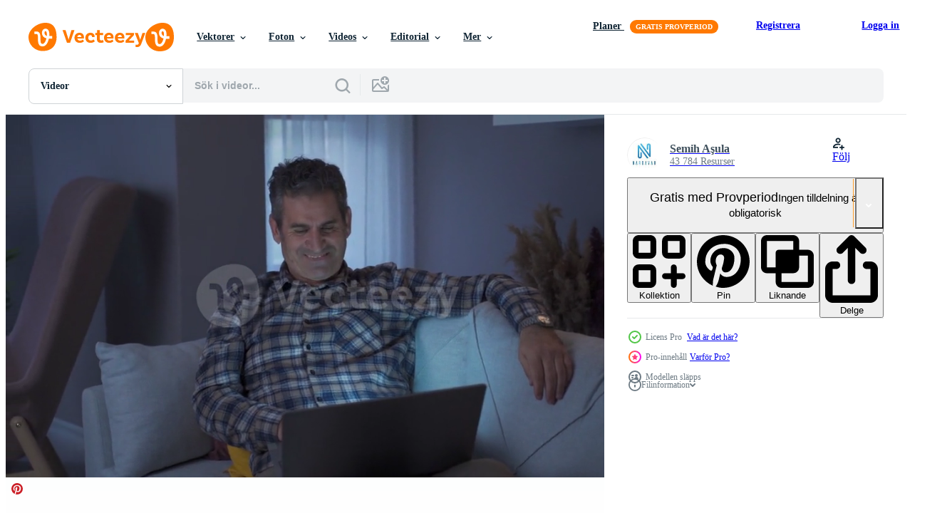

--- FILE ---
content_type: text/html; charset=utf-8
request_url: https://sv.vecteezy.com/resources/21736413/show_related_grids_async_content
body_size: 17473
content:
<turbo-frame id="show-related-resources">

  <div data-conversions-category="Relaterade Videos" class="">
    <h2 class="ez-resource-related__header">
      Relaterade Videos
    </h2>

    <ul class="ez-resource-grid ez-resource-grid--main-grid  is-hidden" id="false" data-controller="grid contributor-info video-preview" data-grid-track-truncation-value="false" data-max-rows="50" data-row-height="240" data-instant-grid="false" data-truncate-results="false" data-testid="related-resources" data-labels="free" style="--free: &#39;Fri&#39;;">

  <li class="ez-resource-grid__item ez-resource-thumb ez-resource-thumb--video ez-resource-thumb--pro" data-controller="grid-item-decorator" data-position="{{position}}" data-item-id="21736413" data-pro="true" data-grid-target="gridItem" data-video-preview-target="preview" data-video-url="https://static.vecteezy.com/system/resources/previews/021/736/413/mp4/smiling-man-looking-at-laptop-at-home-and-happy-happy-man-looking-at-laptop-at-home-looking-at-laptop-and-smiling-video.mp4" data-w="356" data-h="200" data-grid-item-decorator-free-label-value="Fri" data-action="mouseenter-&gt;grid-item-decorator#hoverThumb:once" data-grid-item-decorator-item-pro-param="Pro" data-grid-item-decorator-resource-id-param="21736413" data-grid-item-decorator-content-type-param="Content-video" data-grid-item-decorator-pinterest-url-param="https://sv.vecteezy.com/video/21736413-leende-man-ser-pa-barbar-dator-pa-hem-och-lycklig-lycklig-man-ser-pa-barbar-dator-pa-hem-ser-pa-barbar-dator-och-leende" data-grid-item-decorator-seo-page-description-param="leende man ser på bärbar dator på Hem och Lycklig. Lycklig man ser på bärbar dator på Hem ser på bärbar dator och leende." data-grid-item-decorator-user-id-param="7753223" data-grid-item-decorator-user-display-name-param="Semih Aşula" data-grid-item-decorator-avatar-src-param="https://static.vecteezy.com/system/user/avatar/7753223/medium_Nardavar-logo.jpg" data-grid-item-decorator-uploads-path-param="/medlemmar/nardavar/uploads">

  <script type="application/ld+json" id="media_schema">
  {"@context":"https://schema.org","@type":"VideoObject","name":"leende man ser på bärbar dator på Hem och Lycklig. Lycklig man ser på bärbar dator på Hem ser på bärbar dator och leende.","uploadDate":"2023-03-25T06:41:13-05:00","thumbnailUrl":"https://static.vecteezy.com/system/resources/thumbnails/021/736/413/small_2x/smiling-man-looking-at-laptop-at-home-and-happy-happy-man-looking-at-laptop-at-home-looking-at-laptop-and-smiling-video.jpg","contentUrl":"https://static.vecteezy.com/system/resources/previews/021/736/413/mp4/smiling-man-looking-at-laptop-at-home-and-happy-happy-man-looking-at-laptop-at-home-looking-at-laptop-and-smiling-video.mp4","sourceOrganization":"Vecteezy","license":"https://support.vecteezy.com/sv/nya-vecteezy-licensiering-ByHivesvt","acquireLicensePage":"https://sv.vecteezy.com/video/21736413-leende-man-ser-pa-barbar-dator-pa-hem-och-lycklig-lycklig-man-ser-pa-barbar-dator-pa-hem-ser-pa-barbar-dator-och-leende","creator":{"@type":"Person","name":"Semih Aşula"},"copyrightNotice":"Semih Aşula","creditText":"Vecteezy"}
</script>


<a href="/video/21736413-leende-man-ser-pa-barbar-dator-pa-hem-och-lycklig-lycklig-man-ser-pa-barbar-dator-pa-hem-ser-pa-barbar-dator-och-leende" class="ez-resource-thumb__link" title="leende man ser på bärbar dator på Hem och Lycklig. Lycklig man ser på bärbar dator på Hem ser på bärbar dator och leende." style="--height: 200; --width: 356; " data-action="click-&gt;grid#trackResourceClick mouseenter-&gt;grid#trackResourceHover" data-content-type="video" data-controller="ez-hover-intent" data-previews-srcs="[&quot;https://static.vecteezy.com/system/resources/previews/021/736/413/mp4/smiling-man-looking-at-laptop-at-home-and-happy-happy-man-looking-at-laptop-at-home-looking-at-laptop-and-smiling-video.mp4&quot;]" data-pro="true" data-resource-id="21736413" data-video-preview-target="videoWrap" data-grid-item-decorator-target="link">
    <img src="https://static.vecteezy.com/system/resources/thumbnails/021/736/413/small/smiling-man-looking-at-laptop-at-home-and-happy-happy-man-looking-at-laptop-at-home-looking-at-laptop-and-smiling-video.jpg" srcset="https://static.vecteezy.com/system/resources/thumbnails/021/736/413/small_2x/smiling-man-looking-at-laptop-at-home-and-happy-happy-man-looking-at-laptop-at-home-looking-at-laptop-and-smiling-video.jpg 2x, https://static.vecteezy.com/system/resources/thumbnails/021/736/413/small/smiling-man-looking-at-laptop-at-home-and-happy-happy-man-looking-at-laptop-at-home-looking-at-laptop-and-smiling-video.jpg 1x" class="ez-resource-thumb__img" loading="lazy" decoding="async" width="356" height="200" alt="leende man ser på bärbar dator på Hem och Lycklig. Lycklig man ser på bärbar dator på Hem ser på bärbar dator och leende. video">

</a>

  <div class="ez-resource-thumb__label-wrap"></div>
  

  <div class="ez-resource-thumb__hover-state"></div>
</li><li class="ez-resource-grid__item ez-resource-thumb ez-resource-thumb--video ez-resource-thumb--pro" data-controller="grid-item-decorator" data-position="{{position}}" data-item-id="21736390" data-pro="true" data-grid-target="gridItem" data-video-preview-target="preview" data-video-url="https://static.vecteezy.com/system/resources/previews/021/736/390/mp4/freelancer-man-at-home-looking-at-laptop-at-night-working-man-working-remotely-at-night-at-home-doing-his-work-on-laptop-via-internet-video.mp4" data-w="356" data-h="200" data-grid-item-decorator-free-label-value="Fri" data-action="mouseenter-&gt;grid-item-decorator#hoverThumb:once" data-grid-item-decorator-item-pro-param="Pro" data-grid-item-decorator-resource-id-param="21736390" data-grid-item-decorator-content-type-param="Content-video" data-grid-item-decorator-pinterest-url-param="https://sv.vecteezy.com/video/21736390-frilansare-man-pa-hem-ser-pa-barbar-dator-pa-natt-arbetssatt-man-arbetssatt-avlagset-pa-natt-pa-hem-haller-pa-med-hans-arbete-pa-barbar-dator-via-internet" data-grid-item-decorator-seo-page-description-param="frilansare man på Hem ser på bärbar dator på natt, arbetssätt. man arbetssätt avlägset på natt på Hem håller på med hans arbete på bärbar dator via internet." data-grid-item-decorator-user-id-param="7753223" data-grid-item-decorator-user-display-name-param="Semih Aşula" data-grid-item-decorator-avatar-src-param="https://static.vecteezy.com/system/user/avatar/7753223/medium_Nardavar-logo.jpg" data-grid-item-decorator-uploads-path-param="/medlemmar/nardavar/uploads">

  <script type="application/ld+json" id="media_schema">
  {"@context":"https://schema.org","@type":"VideoObject","name":"frilansare man på Hem ser på bärbar dator på natt, arbetssätt. man arbetssätt avlägset på natt på Hem håller på med hans arbete på bärbar dator via internet.","uploadDate":"2023-03-25T06:40:16-05:00","thumbnailUrl":"https://static.vecteezy.com/system/resources/thumbnails/021/736/390/small_2x/freelancer-man-at-home-looking-at-laptop-at-night-working-man-working-remotely-at-night-at-home-doing-his-work-on-laptop-via-internet-video.jpg","contentUrl":"https://static.vecteezy.com/system/resources/previews/021/736/390/mp4/freelancer-man-at-home-looking-at-laptop-at-night-working-man-working-remotely-at-night-at-home-doing-his-work-on-laptop-via-internet-video.mp4","sourceOrganization":"Vecteezy","license":"https://support.vecteezy.com/sv/nya-vecteezy-licensiering-ByHivesvt","acquireLicensePage":"https://sv.vecteezy.com/video/21736390-frilansare-man-pa-hem-ser-pa-barbar-dator-pa-natt-arbetssatt-man-arbetssatt-avlagset-pa-natt-pa-hem-haller-pa-med-hans-arbete-pa-barbar-dator-via-internet","creator":{"@type":"Person","name":"Semih Aşula"},"copyrightNotice":"Semih Aşula","creditText":"Vecteezy"}
</script>


<a href="/video/21736390-frilansare-man-pa-hem-ser-pa-barbar-dator-pa-natt-arbetssatt-man-arbetssatt-avlagset-pa-natt-pa-hem-haller-pa-med-hans-arbete-pa-barbar-dator-via-internet" class="ez-resource-thumb__link" title="frilansare man på Hem ser på bärbar dator på natt, arbetssätt. man arbetssätt avlägset på natt på Hem håller på med hans arbete på bärbar dator via internet." style="--height: 200; --width: 356; " data-action="click-&gt;grid#trackResourceClick mouseenter-&gt;grid#trackResourceHover" data-content-type="video" data-controller="ez-hover-intent" data-previews-srcs="[&quot;https://static.vecteezy.com/system/resources/previews/021/736/390/mp4/freelancer-man-at-home-looking-at-laptop-at-night-working-man-working-remotely-at-night-at-home-doing-his-work-on-laptop-via-internet-video.mp4&quot;]" data-pro="true" data-resource-id="21736390" data-video-preview-target="videoWrap" data-grid-item-decorator-target="link">
    <img src="https://static.vecteezy.com/system/resources/thumbnails/021/736/390/small/freelancer-man-at-home-looking-at-laptop-at-night-working-man-working-remotely-at-night-at-home-doing-his-work-on-laptop-via-internet-video.jpg" srcset="https://static.vecteezy.com/system/resources/thumbnails/021/736/390/small_2x/freelancer-man-at-home-looking-at-laptop-at-night-working-man-working-remotely-at-night-at-home-doing-his-work-on-laptop-via-internet-video.jpg 2x, https://static.vecteezy.com/system/resources/thumbnails/021/736/390/small/freelancer-man-at-home-looking-at-laptop-at-night-working-man-working-remotely-at-night-at-home-doing-his-work-on-laptop-via-internet-video.jpg 1x" class="ez-resource-thumb__img" loading="lazy" decoding="async" width="356" height="200" alt="frilansare man på Hem ser på bärbar dator på natt, arbetssätt. man arbetssätt avlägset på natt på Hem håller på med hans arbete på bärbar dator via internet. video">

</a>

  <div class="ez-resource-thumb__label-wrap"></div>
  

  <div class="ez-resource-thumb__hover-state"></div>
</li><li class="ez-resource-grid__item ez-resource-thumb ez-resource-thumb--video ez-resource-thumb--pro" data-controller="grid-item-decorator" data-position="{{position}}" data-item-id="21736391" data-pro="true" data-grid-target="gridItem" data-video-preview-target="preview" data-video-url="https://static.vecteezy.com/system/resources/previews/021/736/391/mp4/mature-man-has-sore-eyes-and-sleepiness-from-working-on-laptop-at-night-at-home-tired-man-eyes-hurt-from-looking-at-laptop-and-he-gets-sleepy-video.mp4" data-w="356" data-h="200" data-grid-item-decorator-free-label-value="Fri" data-action="mouseenter-&gt;grid-item-decorator#hoverThumb:once" data-grid-item-decorator-item-pro-param="Pro" data-grid-item-decorator-resource-id-param="21736391" data-grid-item-decorator-content-type-param="Content-video" data-grid-item-decorator-pinterest-url-param="https://sv.vecteezy.com/video/21736391-mogna-man-har-om-ogon-och-somnighet-fran-arbetssatt-pa-barbar-dator-pa-natt-pa-hem-trott-man-ogon-ont-fran-ser-pa-barbar-dator-och-han-far-somnig" data-grid-item-decorator-seo-page-description-param="mogna man har öm ögon och sömnighet från arbetssätt på bärbar dator på natt på Hem. trött man, ögon ont från ser på bärbar dator och han får sömnig." data-grid-item-decorator-user-id-param="7753223" data-grid-item-decorator-user-display-name-param="Semih Aşula" data-grid-item-decorator-avatar-src-param="https://static.vecteezy.com/system/user/avatar/7753223/medium_Nardavar-logo.jpg" data-grid-item-decorator-uploads-path-param="/medlemmar/nardavar/uploads">

  <script type="application/ld+json" id="media_schema">
  {"@context":"https://schema.org","@type":"VideoObject","name":"mogna man har öm ögon och sömnighet från arbetssätt på bärbar dator på natt på Hem. trött man, ögon ont från ser på bärbar dator och han får sömnig.","uploadDate":"2023-03-25T06:40:17-05:00","thumbnailUrl":"https://static.vecteezy.com/system/resources/thumbnails/021/736/391/small_2x/mature-man-has-sore-eyes-and-sleepiness-from-working-on-laptop-at-night-at-home-tired-man-eyes-hurt-from-looking-at-laptop-and-he-gets-sleepy-video.jpg","contentUrl":"https://static.vecteezy.com/system/resources/previews/021/736/391/mp4/mature-man-has-sore-eyes-and-sleepiness-from-working-on-laptop-at-night-at-home-tired-man-eyes-hurt-from-looking-at-laptop-and-he-gets-sleepy-video.mp4","sourceOrganization":"Vecteezy","license":"https://support.vecteezy.com/sv/nya-vecteezy-licensiering-ByHivesvt","acquireLicensePage":"https://sv.vecteezy.com/video/21736391-mogna-man-har-om-ogon-och-somnighet-fran-arbetssatt-pa-barbar-dator-pa-natt-pa-hem-trott-man-ogon-ont-fran-ser-pa-barbar-dator-och-han-far-somnig","creator":{"@type":"Person","name":"Semih Aşula"},"copyrightNotice":"Semih Aşula","creditText":"Vecteezy"}
</script>


<a href="/video/21736391-mogna-man-har-om-ogon-och-somnighet-fran-arbetssatt-pa-barbar-dator-pa-natt-pa-hem-trott-man-ogon-ont-fran-ser-pa-barbar-dator-och-han-far-somnig" class="ez-resource-thumb__link" title="mogna man har öm ögon och sömnighet från arbetssätt på bärbar dator på natt på Hem. trött man, ögon ont från ser på bärbar dator och han får sömnig." style="--height: 200; --width: 356; " data-action="click-&gt;grid#trackResourceClick mouseenter-&gt;grid#trackResourceHover" data-content-type="video" data-controller="ez-hover-intent" data-previews-srcs="[&quot;https://static.vecteezy.com/system/resources/previews/021/736/391/mp4/mature-man-has-sore-eyes-and-sleepiness-from-working-on-laptop-at-night-at-home-tired-man-eyes-hurt-from-looking-at-laptop-and-he-gets-sleepy-video.mp4&quot;]" data-pro="true" data-resource-id="21736391" data-video-preview-target="videoWrap" data-grid-item-decorator-target="link">
    <img src="https://static.vecteezy.com/system/resources/thumbnails/021/736/391/small/mature-man-has-sore-eyes-and-sleepiness-from-working-on-laptop-at-night-at-home-tired-man-eyes-hurt-from-looking-at-laptop-and-he-gets-sleepy-video.jpg" srcset="https://static.vecteezy.com/system/resources/thumbnails/021/736/391/small_2x/mature-man-has-sore-eyes-and-sleepiness-from-working-on-laptop-at-night-at-home-tired-man-eyes-hurt-from-looking-at-laptop-and-he-gets-sleepy-video.jpg 2x, https://static.vecteezy.com/system/resources/thumbnails/021/736/391/small/mature-man-has-sore-eyes-and-sleepiness-from-working-on-laptop-at-night-at-home-tired-man-eyes-hurt-from-looking-at-laptop-and-he-gets-sleepy-video.jpg 1x" class="ez-resource-thumb__img" loading="lazy" decoding="async" width="356" height="200" alt="mogna man har öm ögon och sömnighet från arbetssätt på bärbar dator på natt på Hem. trött man, ögon ont från ser på bärbar dator och han får sömnig. video">

</a>

  <div class="ez-resource-thumb__label-wrap"></div>
  

  <div class="ez-resource-thumb__hover-state"></div>
</li><li class="ez-resource-grid__item ez-resource-thumb ez-resource-thumb--video ez-resource-thumb--pro" data-controller="grid-item-decorator" data-position="{{position}}" data-item-id="21736383" data-pro="true" data-grid-target="gridItem" data-video-preview-target="preview" data-video-url="https://static.vecteezy.com/system/resources/previews/021/736/383/mp4/mature-man-looking-at-laptop-at-night-at-home-doing-serious-work-and-focusing-focused-and-serious-man-looking-at-laptop-at-home-video.mp4" data-w="356" data-h="200" data-grid-item-decorator-free-label-value="Fri" data-action="mouseenter-&gt;grid-item-decorator#hoverThumb:once" data-grid-item-decorator-item-pro-param="Pro" data-grid-item-decorator-resource-id-param="21736383" data-grid-item-decorator-content-type-param="Content-video" data-grid-item-decorator-pinterest-url-param="https://sv.vecteezy.com/video/21736383-mogna-man-ser-pa-barbar-dator-pa-natt-pa-hem-haller-pa-med-allvarlig-arbete-och-fokusering-fokuserade-och-allvarlig-man-ser-pa-barbar-dator-pa-hem" data-grid-item-decorator-seo-page-description-param="mogna man ser på bärbar dator på natt på Hem håller på med allvarlig arbete och fokusering. fokuserade och allvarlig man ser på bärbar dator på Hem." data-grid-item-decorator-user-id-param="7753223" data-grid-item-decorator-user-display-name-param="Semih Aşula" data-grid-item-decorator-avatar-src-param="https://static.vecteezy.com/system/user/avatar/7753223/medium_Nardavar-logo.jpg" data-grid-item-decorator-uploads-path-param="/medlemmar/nardavar/uploads">

  <script type="application/ld+json" id="media_schema">
  {"@context":"https://schema.org","@type":"VideoObject","name":"mogna man ser på bärbar dator på natt på Hem håller på med allvarlig arbete och fokusering. fokuserade och allvarlig man ser på bärbar dator på Hem.","uploadDate":"2023-03-25T06:39:58-05:00","thumbnailUrl":"https://static.vecteezy.com/system/resources/thumbnails/021/736/383/small_2x/mature-man-looking-at-laptop-at-night-at-home-doing-serious-work-and-focusing-focused-and-serious-man-looking-at-laptop-at-home-video.jpg","contentUrl":"https://static.vecteezy.com/system/resources/previews/021/736/383/mp4/mature-man-looking-at-laptop-at-night-at-home-doing-serious-work-and-focusing-focused-and-serious-man-looking-at-laptop-at-home-video.mp4","sourceOrganization":"Vecteezy","license":"https://support.vecteezy.com/sv/nya-vecteezy-licensiering-ByHivesvt","acquireLicensePage":"https://sv.vecteezy.com/video/21736383-mogna-man-ser-pa-barbar-dator-pa-natt-pa-hem-haller-pa-med-allvarlig-arbete-och-fokusering-fokuserade-och-allvarlig-man-ser-pa-barbar-dator-pa-hem","creator":{"@type":"Person","name":"Semih Aşula"},"copyrightNotice":"Semih Aşula","creditText":"Vecteezy"}
</script>


<a href="/video/21736383-mogna-man-ser-pa-barbar-dator-pa-natt-pa-hem-haller-pa-med-allvarlig-arbete-och-fokusering-fokuserade-och-allvarlig-man-ser-pa-barbar-dator-pa-hem" class="ez-resource-thumb__link" title="mogna man ser på bärbar dator på natt på Hem håller på med allvarlig arbete och fokusering. fokuserade och allvarlig man ser på bärbar dator på Hem." style="--height: 200; --width: 356; " data-action="click-&gt;grid#trackResourceClick mouseenter-&gt;grid#trackResourceHover" data-content-type="video" data-controller="ez-hover-intent" data-previews-srcs="[&quot;https://static.vecteezy.com/system/resources/previews/021/736/383/mp4/mature-man-looking-at-laptop-at-night-at-home-doing-serious-work-and-focusing-focused-and-serious-man-looking-at-laptop-at-home-video.mp4&quot;]" data-pro="true" data-resource-id="21736383" data-video-preview-target="videoWrap" data-grid-item-decorator-target="link">
    <img src="https://static.vecteezy.com/system/resources/thumbnails/021/736/383/small/mature-man-looking-at-laptop-at-night-at-home-doing-serious-work-and-focusing-focused-and-serious-man-looking-at-laptop-at-home-video.jpg" srcset="https://static.vecteezy.com/system/resources/thumbnails/021/736/383/small_2x/mature-man-looking-at-laptop-at-night-at-home-doing-serious-work-and-focusing-focused-and-serious-man-looking-at-laptop-at-home-video.jpg 2x, https://static.vecteezy.com/system/resources/thumbnails/021/736/383/small/mature-man-looking-at-laptop-at-night-at-home-doing-serious-work-and-focusing-focused-and-serious-man-looking-at-laptop-at-home-video.jpg 1x" class="ez-resource-thumb__img" loading="lazy" decoding="async" width="356" height="200" alt="mogna man ser på bärbar dator på natt på Hem håller på med allvarlig arbete och fokusering. fokuserade och allvarlig man ser på bärbar dator på Hem. video">

</a>

  <div class="ez-resource-thumb__label-wrap"></div>
  

  <div class="ez-resource-thumb__hover-state"></div>
</li><li class="ez-resource-grid__item ez-resource-thumb ez-resource-thumb--video ez-resource-thumb--pro" data-controller="grid-item-decorator" data-position="{{position}}" data-item-id="21736402" data-pro="true" data-grid-target="gridItem" data-video-preview-target="preview" data-video-url="https://static.vecteezy.com/system/resources/previews/021/736/402/mp4/tired-sleepy-old-man-looking-at-laptop-at-night-the-sleepy-man-yawns-and-takes-off-his-glasses-and-rubs-his-eyes-video.mp4" data-w="356" data-h="200" data-grid-item-decorator-free-label-value="Fri" data-action="mouseenter-&gt;grid-item-decorator#hoverThumb:once" data-grid-item-decorator-item-pro-param="Pro" data-grid-item-decorator-resource-id-param="21736402" data-grid-item-decorator-content-type-param="Content-video" data-grid-item-decorator-pinterest-url-param="https://sv.vecteezy.com/video/21736402-trott-somnig-gammal-man-ser-pa-barbar-dator-pa-natt-de-somnig-man-gaspar-och-tar-av-hans-glasogon-och-gnuggar-hans-ogon" data-grid-item-decorator-seo-page-description-param="trött sömnig gammal man ser på bärbar dator på natt. de sömnig man gäspar och tar av hans glasögon och gnuggar hans ögon." data-grid-item-decorator-user-id-param="7753223" data-grid-item-decorator-user-display-name-param="Semih Aşula" data-grid-item-decorator-avatar-src-param="https://static.vecteezy.com/system/user/avatar/7753223/medium_Nardavar-logo.jpg" data-grid-item-decorator-uploads-path-param="/medlemmar/nardavar/uploads">

  <script type="application/ld+json" id="media_schema">
  {"@context":"https://schema.org","@type":"VideoObject","name":"trött sömnig gammal man ser på bärbar dator på natt. de sömnig man gäspar och tar av hans glasögon och gnuggar hans ögon.","uploadDate":"2023-03-25T06:40:53-05:00","thumbnailUrl":"https://static.vecteezy.com/system/resources/thumbnails/021/736/402/small_2x/tired-sleepy-old-man-looking-at-laptop-at-night-the-sleepy-man-yawns-and-takes-off-his-glasses-and-rubs-his-eyes-video.jpg","contentUrl":"https://static.vecteezy.com/system/resources/previews/021/736/402/mp4/tired-sleepy-old-man-looking-at-laptop-at-night-the-sleepy-man-yawns-and-takes-off-his-glasses-and-rubs-his-eyes-video.mp4","sourceOrganization":"Vecteezy","license":"https://support.vecteezy.com/sv/nya-vecteezy-licensiering-ByHivesvt","acquireLicensePage":"https://sv.vecteezy.com/video/21736402-trott-somnig-gammal-man-ser-pa-barbar-dator-pa-natt-de-somnig-man-gaspar-och-tar-av-hans-glasogon-och-gnuggar-hans-ogon","creator":{"@type":"Person","name":"Semih Aşula"},"copyrightNotice":"Semih Aşula","creditText":"Vecteezy"}
</script>


<a href="/video/21736402-trott-somnig-gammal-man-ser-pa-barbar-dator-pa-natt-de-somnig-man-gaspar-och-tar-av-hans-glasogon-och-gnuggar-hans-ogon" class="ez-resource-thumb__link" title="trött sömnig gammal man ser på bärbar dator på natt. de sömnig man gäspar och tar av hans glasögon och gnuggar hans ögon." style="--height: 200; --width: 356; " data-action="click-&gt;grid#trackResourceClick mouseenter-&gt;grid#trackResourceHover" data-content-type="video" data-controller="ez-hover-intent" data-previews-srcs="[&quot;https://static.vecteezy.com/system/resources/previews/021/736/402/mp4/tired-sleepy-old-man-looking-at-laptop-at-night-the-sleepy-man-yawns-and-takes-off-his-glasses-and-rubs-his-eyes-video.mp4&quot;]" data-pro="true" data-resource-id="21736402" data-video-preview-target="videoWrap" data-grid-item-decorator-target="link">
    <img src="https://static.vecteezy.com/system/resources/thumbnails/021/736/402/small/tired-sleepy-old-man-looking-at-laptop-at-night-the-sleepy-man-yawns-and-takes-off-his-glasses-and-rubs-his-eyes-video.jpg" srcset="https://static.vecteezy.com/system/resources/thumbnails/021/736/402/small_2x/tired-sleepy-old-man-looking-at-laptop-at-night-the-sleepy-man-yawns-and-takes-off-his-glasses-and-rubs-his-eyes-video.jpg 2x, https://static.vecteezy.com/system/resources/thumbnails/021/736/402/small/tired-sleepy-old-man-looking-at-laptop-at-night-the-sleepy-man-yawns-and-takes-off-his-glasses-and-rubs-his-eyes-video.jpg 1x" class="ez-resource-thumb__img" loading="lazy" decoding="async" width="356" height="200" alt="trött sömnig gammal man ser på bärbar dator på natt. de sömnig man gäspar och tar av hans glasögon och gnuggar hans ögon. video">

</a>

  <div class="ez-resource-thumb__label-wrap"></div>
  

  <div class="ez-resource-thumb__hover-state"></div>
</li><li class="ez-resource-grid__item ez-resource-thumb ez-resource-thumb--video ez-resource-thumb--pro" data-controller="grid-item-decorator" data-position="{{position}}" data-item-id="21736394" data-pro="true" data-grid-target="gridItem" data-video-preview-target="preview" data-video-url="https://static.vecteezy.com/system/resources/previews/021/736/394/mp4/[base64].mp4" data-w="356" data-h="200" data-grid-item-decorator-free-label-value="Fri" data-action="mouseenter-&gt;grid-item-decorator#hoverThumb:once" data-grid-item-decorator-item-pro-param="Pro" data-grid-item-decorator-resource-id-param="21736394" data-grid-item-decorator-content-type-param="Content-video" data-grid-item-decorator-pinterest-url-param="https://sv.vecteezy.com/video/[base64]" data-grid-item-decorator-seo-page-description-param="man arbetssätt från Hem ser på bärbar dator och seende något stör honom och få upprörd. man arbetssätt avlägset från Hem på natt håller på med hans arbete på bärbar dator över internet känsla upprörd och stressad." data-grid-item-decorator-user-id-param="7753223" data-grid-item-decorator-user-display-name-param="Semih Aşula" data-grid-item-decorator-avatar-src-param="https://static.vecteezy.com/system/user/avatar/7753223/medium_Nardavar-logo.jpg" data-grid-item-decorator-uploads-path-param="/medlemmar/nardavar/uploads">

  <script type="application/ld+json" id="media_schema">
  {"@context":"https://schema.org","@type":"VideoObject","name":"man arbetssätt från Hem ser på bärbar dator och seende något stör honom och få upprörd. man arbetssätt avlägset från Hem på natt håller på med hans arbete på bärbar dator över internet känsla upprörd och stressad.","uploadDate":"2023-03-25T06:40:27-05:00","thumbnailUrl":"https://static.vecteezy.com/system/resources/thumbnails/021/736/394/small_2x/[base64].jpg","contentUrl":"https://static.vecteezy.com/system/resources/previews/021/736/394/mp4/[base64].mp4","sourceOrganization":"Vecteezy","license":"https://support.vecteezy.com/sv/nya-vecteezy-licensiering-ByHivesvt","acquireLicensePage":"https://sv.vecteezy.com/video/[base64]","creator":{"@type":"Person","name":"Semih Aşula"},"copyrightNotice":"Semih Aşula","creditText":"Vecteezy"}
</script>


<a href="/video/[base64]" class="ez-resource-thumb__link" title="man arbetssätt från Hem ser på bärbar dator och seende något stör honom och få upprörd. man arbetssätt avlägset från Hem på natt håller på med hans arbete på bärbar dator över internet känsla upprörd och stressad." style="--height: 200; --width: 356; " data-action="click-&gt;grid#trackResourceClick mouseenter-&gt;grid#trackResourceHover" data-content-type="video" data-controller="ez-hover-intent" data-previews-srcs="[&quot;https://static.vecteezy.com/system/resources/previews/021/736/394/mp4/[base64].mp4&quot;]" data-pro="true" data-resource-id="21736394" data-video-preview-target="videoWrap" data-grid-item-decorator-target="link">
    <img src="https://static.vecteezy.com/system/resources/thumbnails/021/736/394/small/[base64].jpg" srcset="https://static.vecteezy.com/system/resources/thumbnails/021/736/394/small_2x/[base64].jpg 2x, https://static.vecteezy.com/system/resources/thumbnails/021/736/394/small/[base64].jpg 1x" class="ez-resource-thumb__img" loading="lazy" decoding="async" width="356" height="200" alt="man arbetssätt från Hem ser på bärbar dator och seende något stör honom och få upprörd. man arbetssätt avlägset från Hem på natt håller på med hans arbete på bärbar dator över internet känsla upprörd och stressad. video">

</a>

  <div class="ez-resource-thumb__label-wrap"></div>
  

  <div class="ez-resource-thumb__hover-state"></div>
</li><li class="ez-resource-grid__item ez-resource-thumb ez-resource-thumb--video ez-resource-thumb--pro" data-controller="grid-item-decorator" data-position="{{position}}" data-item-id="21736385" data-pro="true" data-grid-target="gridItem" data-video-preview-target="preview" data-video-url="https://static.vecteezy.com/system/resources/previews/021/736/385/mp4/focused-and-serious-man-looking-at-laptop-at-home-mature-man-looking-at-laptop-at-night-at-home-doing-serious-work-and-focusing-video.mp4" data-w="356" data-h="200" data-grid-item-decorator-free-label-value="Fri" data-action="mouseenter-&gt;grid-item-decorator#hoverThumb:once" data-grid-item-decorator-item-pro-param="Pro" data-grid-item-decorator-resource-id-param="21736385" data-grid-item-decorator-content-type-param="Content-video" data-grid-item-decorator-pinterest-url-param="https://sv.vecteezy.com/video/21736385-fokuserade-och-allvarlig-man-ser-pa-barbar-dator-pa-hem-mogna-man-ser-pa-barbar-dator-pa-natt-pa-hem-haller-pa-med-allvarlig-arbete-och-fokusering" data-grid-item-decorator-seo-page-description-param="fokuserade och allvarlig man ser på bärbar dator på Hem. mogna man ser på bärbar dator på natt på Hem håller på med allvarlig arbete och fokusering." data-grid-item-decorator-user-id-param="7753223" data-grid-item-decorator-user-display-name-param="Semih Aşula" data-grid-item-decorator-avatar-src-param="https://static.vecteezy.com/system/user/avatar/7753223/medium_Nardavar-logo.jpg" data-grid-item-decorator-uploads-path-param="/medlemmar/nardavar/uploads">

  <script type="application/ld+json" id="media_schema">
  {"@context":"https://schema.org","@type":"VideoObject","name":"fokuserade och allvarlig man ser på bärbar dator på Hem. mogna man ser på bärbar dator på natt på Hem håller på med allvarlig arbete och fokusering.","uploadDate":"2023-03-25T06:40:03-05:00","thumbnailUrl":"https://static.vecteezy.com/system/resources/thumbnails/021/736/385/small_2x/focused-and-serious-man-looking-at-laptop-at-home-mature-man-looking-at-laptop-at-night-at-home-doing-serious-work-and-focusing-video.jpg","contentUrl":"https://static.vecteezy.com/system/resources/previews/021/736/385/mp4/focused-and-serious-man-looking-at-laptop-at-home-mature-man-looking-at-laptop-at-night-at-home-doing-serious-work-and-focusing-video.mp4","sourceOrganization":"Vecteezy","license":"https://support.vecteezy.com/sv/nya-vecteezy-licensiering-ByHivesvt","acquireLicensePage":"https://sv.vecteezy.com/video/21736385-fokuserade-och-allvarlig-man-ser-pa-barbar-dator-pa-hem-mogna-man-ser-pa-barbar-dator-pa-natt-pa-hem-haller-pa-med-allvarlig-arbete-och-fokusering","creator":{"@type":"Person","name":"Semih Aşula"},"copyrightNotice":"Semih Aşula","creditText":"Vecteezy"}
</script>


<a href="/video/21736385-fokuserade-och-allvarlig-man-ser-pa-barbar-dator-pa-hem-mogna-man-ser-pa-barbar-dator-pa-natt-pa-hem-haller-pa-med-allvarlig-arbete-och-fokusering" class="ez-resource-thumb__link" title="fokuserade och allvarlig man ser på bärbar dator på Hem. mogna man ser på bärbar dator på natt på Hem håller på med allvarlig arbete och fokusering." style="--height: 200; --width: 356; " data-action="click-&gt;grid#trackResourceClick mouseenter-&gt;grid#trackResourceHover" data-content-type="video" data-controller="ez-hover-intent" data-previews-srcs="[&quot;https://static.vecteezy.com/system/resources/previews/021/736/385/mp4/focused-and-serious-man-looking-at-laptop-at-home-mature-man-looking-at-laptop-at-night-at-home-doing-serious-work-and-focusing-video.mp4&quot;]" data-pro="true" data-resource-id="21736385" data-video-preview-target="videoWrap" data-grid-item-decorator-target="link">
    <img src="https://static.vecteezy.com/system/resources/thumbnails/021/736/385/small/focused-and-serious-man-looking-at-laptop-at-home-mature-man-looking-at-laptop-at-night-at-home-doing-serious-work-and-focusing-video.jpg" srcset="https://static.vecteezy.com/system/resources/thumbnails/021/736/385/small_2x/focused-and-serious-man-looking-at-laptop-at-home-mature-man-looking-at-laptop-at-night-at-home-doing-serious-work-and-focusing-video.jpg 2x, https://static.vecteezy.com/system/resources/thumbnails/021/736/385/small/focused-and-serious-man-looking-at-laptop-at-home-mature-man-looking-at-laptop-at-night-at-home-doing-serious-work-and-focusing-video.jpg 1x" class="ez-resource-thumb__img" loading="lazy" decoding="async" width="356" height="200" alt="fokuserade och allvarlig man ser på bärbar dator på Hem. mogna man ser på bärbar dator på natt på Hem håller på med allvarlig arbete och fokusering. video">

</a>

  <div class="ez-resource-thumb__label-wrap"></div>
  

  <div class="ez-resource-thumb__hover-state"></div>
</li><li class="ez-resource-grid__item ez-resource-thumb ez-resource-thumb--video ez-resource-thumb--pro" data-controller="grid-item-decorator" data-position="{{position}}" data-item-id="22148685" data-pro="true" data-grid-target="gridItem" data-video-preview-target="preview" data-video-url="https://static.vecteezy.com/system/resources/previews/022/148/685/mp4/happy-man-looking-at-laptop-at-home-looking-at-laptop-and-smiling-smiling-man-looking-at-laptop-at-home-and-happy-video.mp4" data-w="356" data-h="200" data-grid-item-decorator-free-label-value="Fri" data-action="mouseenter-&gt;grid-item-decorator#hoverThumb:once" data-grid-item-decorator-item-pro-param="Pro" data-grid-item-decorator-resource-id-param="22148685" data-grid-item-decorator-content-type-param="Content-video" data-grid-item-decorator-pinterest-url-param="https://sv.vecteezy.com/video/22148685-lycklig-man-ser-pa-barbar-dator-pa-hem-ser-pa-barbar-dator-och-leende-leende-man-ser-pa-barbar-dator-pa-hem-och-lycklig" data-grid-item-decorator-seo-page-description-param="Lycklig man ser på bärbar dator på Hem ser på bärbar dator och leende. leende man ser på bärbar dator på Hem och Lycklig." data-grid-item-decorator-user-id-param="7753223" data-grid-item-decorator-user-display-name-param="Semih Aşula" data-grid-item-decorator-avatar-src-param="https://static.vecteezy.com/system/user/avatar/7753223/medium_Nardavar-logo.jpg" data-grid-item-decorator-uploads-path-param="/medlemmar/nardavar/uploads">

  <script type="application/ld+json" id="media_schema">
  {"@context":"https://schema.org","@type":"VideoObject","name":"Lycklig man ser på bärbar dator på Hem ser på bärbar dator och leende. leende man ser på bärbar dator på Hem och Lycklig.","uploadDate":"2023-04-01T03:54:53-05:00","thumbnailUrl":"https://static.vecteezy.com/system/resources/thumbnails/022/148/685/small_2x/happy-man-looking-at-laptop-at-home-looking-at-laptop-and-smiling-smiling-man-looking-at-laptop-at-home-and-happy-video.jpg","contentUrl":"https://static.vecteezy.com/system/resources/previews/022/148/685/mp4/happy-man-looking-at-laptop-at-home-looking-at-laptop-and-smiling-smiling-man-looking-at-laptop-at-home-and-happy-video.mp4","sourceOrganization":"Vecteezy","license":"https://support.vecteezy.com/sv/nya-vecteezy-licensiering-ByHivesvt","acquireLicensePage":"https://sv.vecteezy.com/video/22148685-lycklig-man-ser-pa-barbar-dator-pa-hem-ser-pa-barbar-dator-och-leende-leende-man-ser-pa-barbar-dator-pa-hem-och-lycklig","creator":{"@type":"Person","name":"Semih Aşula"},"copyrightNotice":"Semih Aşula","creditText":"Vecteezy"}
</script>


<a href="/video/22148685-lycklig-man-ser-pa-barbar-dator-pa-hem-ser-pa-barbar-dator-och-leende-leende-man-ser-pa-barbar-dator-pa-hem-och-lycklig" class="ez-resource-thumb__link" title="Lycklig man ser på bärbar dator på Hem ser på bärbar dator och leende. leende man ser på bärbar dator på Hem och Lycklig." style="--height: 200; --width: 356; " data-action="click-&gt;grid#trackResourceClick mouseenter-&gt;grid#trackResourceHover" data-content-type="video" data-controller="ez-hover-intent" data-previews-srcs="[&quot;https://static.vecteezy.com/system/resources/previews/022/148/685/mp4/happy-man-looking-at-laptop-at-home-looking-at-laptop-and-smiling-smiling-man-looking-at-laptop-at-home-and-happy-video.mp4&quot;]" data-pro="true" data-resource-id="22148685" data-video-preview-target="videoWrap" data-grid-item-decorator-target="link">
    <img src="https://static.vecteezy.com/system/resources/thumbnails/022/148/685/small/happy-man-looking-at-laptop-at-home-looking-at-laptop-and-smiling-smiling-man-looking-at-laptop-at-home-and-happy-video.jpg" srcset="https://static.vecteezy.com/system/resources/thumbnails/022/148/685/small_2x/happy-man-looking-at-laptop-at-home-looking-at-laptop-and-smiling-smiling-man-looking-at-laptop-at-home-and-happy-video.jpg 2x, https://static.vecteezy.com/system/resources/thumbnails/022/148/685/small/happy-man-looking-at-laptop-at-home-looking-at-laptop-and-smiling-smiling-man-looking-at-laptop-at-home-and-happy-video.jpg 1x" class="ez-resource-thumb__img" loading="lazy" decoding="async" width="356" height="200" alt="Lycklig man ser på bärbar dator på Hem ser på bärbar dator och leende. leende man ser på bärbar dator på Hem och Lycklig. video">

</a>

  <div class="ez-resource-thumb__label-wrap"></div>
  

  <div class="ez-resource-thumb__hover-state"></div>
</li><li class="ez-resource-grid__item ez-resource-thumb ez-resource-thumb--video ez-resource-thumb--pro" data-controller="grid-item-decorator" data-position="{{position}}" data-item-id="42569030" data-pro="true" data-grid-target="gridItem" data-video-preview-target="preview" data-video-url="https://static.vecteezy.com/system/resources/previews/042/569/030/mp4/young-bearded-man-programmer-caucasian-appearance-sitting-and-working-on-a-laptop-portrait-of-a-man-looking-at-the-camera-and-smiling-video.mp4" data-w="356" data-h="200" data-grid-item-decorator-free-label-value="Fri" data-action="mouseenter-&gt;grid-item-decorator#hoverThumb:once" data-grid-item-decorator-item-pro-param="Pro" data-grid-item-decorator-resource-id-param="42569030" data-grid-item-decorator-content-type-param="Content-video" data-grid-item-decorator-pinterest-url-param="https://sv.vecteezy.com/video/42569030-ung-skaggig-man-programmerare-caucasian-utseende-sammantrade-och-arbetssatt-pa-en-barbar-dator-portratt-av-en-man-ser-pa-de-kamera-och-leende" data-grid-item-decorator-seo-page-description-param="ung skäggig man programmerare caucasian utseende, Sammanträde och arbetssätt på en bärbar dator. porträtt av en man ser på de kamera och leende" data-grid-item-decorator-user-id-param="4838642" data-grid-item-decorator-user-display-name-param="Viktor Olkhov" data-grid-item-decorator-avatar-src-param="https://static.vecteezy.com/system/user/avatar/4838642/medium_72561473_3078995108808374_9125323839067127808_n.jpg" data-grid-item-decorator-uploads-path-param="/medlemmar/vincent2004/uploads">

  <script type="application/ld+json" id="media_schema">
  {"@context":"https://schema.org","@type":"VideoObject","name":"ung skäggig man programmerare caucasian utseende, Sammanträde och arbetssätt på en bärbar dator. porträtt av en man ser på de kamera och leende","uploadDate":"2024-04-10T01:02:59-05:00","thumbnailUrl":"https://static.vecteezy.com/system/resources/thumbnails/042/569/030/small_2x/young-bearded-man-programmer-caucasian-appearance-sitting-and-working-on-a-laptop-portrait-of-a-man-looking-at-the-camera-and-smiling-video.jpg","contentUrl":"https://static.vecteezy.com/system/resources/previews/042/569/030/mp4/young-bearded-man-programmer-caucasian-appearance-sitting-and-working-on-a-laptop-portrait-of-a-man-looking-at-the-camera-and-smiling-video.mp4","sourceOrganization":"Vecteezy","license":"https://support.vecteezy.com/sv/nya-vecteezy-licensiering-ByHivesvt","acquireLicensePage":"https://sv.vecteezy.com/video/42569030-ung-skaggig-man-programmerare-caucasian-utseende-sammantrade-och-arbetssatt-pa-en-barbar-dator-portratt-av-en-man-ser-pa-de-kamera-och-leende","creator":{"@type":"Person","name":"Viktor Olkhov"},"copyrightNotice":"Viktor Olkhov","creditText":"Vecteezy"}
</script>


<a href="/video/42569030-ung-skaggig-man-programmerare-caucasian-utseende-sammantrade-och-arbetssatt-pa-en-barbar-dator-portratt-av-en-man-ser-pa-de-kamera-och-leende" class="ez-resource-thumb__link" title="ung skäggig man programmerare caucasian utseende, Sammanträde och arbetssätt på en bärbar dator. porträtt av en man ser på de kamera och leende" style="--height: 200; --width: 356; " data-action="click-&gt;grid#trackResourceClick mouseenter-&gt;grid#trackResourceHover" data-content-type="video" data-controller="ez-hover-intent" data-previews-srcs="[&quot;https://static.vecteezy.com/system/resources/previews/042/569/030/mp4/young-bearded-man-programmer-caucasian-appearance-sitting-and-working-on-a-laptop-portrait-of-a-man-looking-at-the-camera-and-smiling-video.mp4&quot;]" data-pro="true" data-resource-id="42569030" data-video-preview-target="videoWrap" data-grid-item-decorator-target="link">
    <img src="https://static.vecteezy.com/system/resources/thumbnails/042/569/030/small/young-bearded-man-programmer-caucasian-appearance-sitting-and-working-on-a-laptop-portrait-of-a-man-looking-at-the-camera-and-smiling-video.jpg" srcset="https://static.vecteezy.com/system/resources/thumbnails/042/569/030/small_2x/young-bearded-man-programmer-caucasian-appearance-sitting-and-working-on-a-laptop-portrait-of-a-man-looking-at-the-camera-and-smiling-video.jpg 2x, https://static.vecteezy.com/system/resources/thumbnails/042/569/030/small/young-bearded-man-programmer-caucasian-appearance-sitting-and-working-on-a-laptop-portrait-of-a-man-looking-at-the-camera-and-smiling-video.jpg 1x" class="ez-resource-thumb__img" loading="lazy" decoding="async" width="356" height="200" alt="ung skäggig man programmerare caucasian utseende, Sammanträde och arbetssätt på en bärbar dator. porträtt av en man ser på de kamera och leende video">

</a>

  <div class="ez-resource-thumb__label-wrap"></div>
  

  <div class="ez-resource-thumb__hover-state"></div>
</li><li class="ez-resource-grid__item ez-resource-thumb ez-resource-thumb--video" data-controller="grid-item-decorator" data-position="{{position}}" data-item-id="41401592" data-pro="false" data-grid-target="gridItem" data-video-preview-target="preview" data-video-url="https://static.vecteezy.com/system/resources/previews/041/401/592/mp4/ai-generated-a-man-sits-at-his-desk-workplace-using-his-personal-desktop-computer-working-online-program-in-work-at-home-concept-free-video.mp4" data-w="356" data-h="200" data-grid-item-decorator-free-label-value="Fri" data-action="mouseenter-&gt;grid-item-decorator#hoverThumb:once" data-grid-item-decorator-item-pro-param="Free" data-grid-item-decorator-resource-id-param="41401592" data-grid-item-decorator-content-type-param="Content-video" data-grid-item-decorator-pinterest-url-param="https://sv.vecteezy.com/video/41401592-ai-genererad-en-man-sitter-pa-hans-skrivbord-arbetsplats-anvander-sig-av-hans-personlig-skrivbordet-dator-arbetssatt-uppkopplad-program-i-arbete-pa-hem-begrepp" data-grid-item-decorator-seo-page-description-param="ai genererad en man sitter på hans skrivbord arbetsplats använder sig av hans personlig skrivbordet dator arbetssätt uppkopplad program i arbete på Hem begrepp" data-grid-item-decorator-user-id-param="3129590" data-grid-item-decorator-user-display-name-param="Deris Firmansyah" data-grid-item-decorator-avatar-src-param="https://static.vecteezy.com/system/user/avatar/3129590/medium_LOGODF.jpg" data-grid-item-decorator-uploads-path-param="/medlemmar/dfdesain/uploads">

  <script type="application/ld+json" id="media_schema">
  {"@context":"https://schema.org","@type":"VideoObject","name":"ai genererad en man sitter på hans skrivbord arbetsplats använder sig av hans personlig skrivbordet dator arbetssätt uppkopplad program i arbete på Hem begrepp","uploadDate":"2024-03-22T23:24:29-05:00","thumbnailUrl":"https://static.vecteezy.com/system/resources/thumbnails/041/401/592/small_2x/ai-generated-a-man-sits-at-his-desk-workplace-using-his-personal-desktop-computer-working-online-program-in-work-at-home-concept-free-video.jpg","contentUrl":"https://static.vecteezy.com/system/resources/previews/041/401/592/mp4/ai-generated-a-man-sits-at-his-desk-workplace-using-his-personal-desktop-computer-working-online-program-in-work-at-home-concept-free-video.mp4","sourceOrganization":"Vecteezy","license":"https://support.vecteezy.com/sv/nya-vecteezy-licensiering-ByHivesvt","acquireLicensePage":"https://sv.vecteezy.com/video/41401592-ai-genererad-en-man-sitter-pa-hans-skrivbord-arbetsplats-anvander-sig-av-hans-personlig-skrivbordet-dator-arbetssatt-uppkopplad-program-i-arbete-pa-hem-begrepp","creator":{"@type":"Person","name":"Deris Firmansyah"},"copyrightNotice":"Deris Firmansyah","creditText":"Vecteezy"}
</script>


<a href="/video/41401592-ai-genererad-en-man-sitter-pa-hans-skrivbord-arbetsplats-anvander-sig-av-hans-personlig-skrivbordet-dator-arbetssatt-uppkopplad-program-i-arbete-pa-hem-begrepp" class="ez-resource-thumb__link" title="ai genererad en man sitter på hans skrivbord arbetsplats använder sig av hans personlig skrivbordet dator arbetssätt uppkopplad program i arbete på Hem begrepp" style="--height: 200; --width: 356; " data-action="click-&gt;grid#trackResourceClick mouseenter-&gt;grid#trackResourceHover" data-content-type="video" data-controller="ez-hover-intent" data-previews-srcs="[&quot;https://static.vecteezy.com/system/resources/previews/041/401/592/mp4/ai-generated-a-man-sits-at-his-desk-workplace-using-his-personal-desktop-computer-working-online-program-in-work-at-home-concept-free-video.mp4&quot;]" data-pro="false" data-resource-id="41401592" data-video-preview-target="videoWrap" data-grid-item-decorator-target="link">
    <img src="https://static.vecteezy.com/system/resources/thumbnails/041/401/592/small/ai-generated-a-man-sits-at-his-desk-workplace-using-his-personal-desktop-computer-working-online-program-in-work-at-home-concept-free-video.jpg" srcset="https://static.vecteezy.com/system/resources/thumbnails/041/401/592/small_2x/ai-generated-a-man-sits-at-his-desk-workplace-using-his-personal-desktop-computer-working-online-program-in-work-at-home-concept-free-video.jpg 2x, https://static.vecteezy.com/system/resources/thumbnails/041/401/592/small/ai-generated-a-man-sits-at-his-desk-workplace-using-his-personal-desktop-computer-working-online-program-in-work-at-home-concept-free-video.jpg 1x" class="ez-resource-thumb__img" loading="lazy" decoding="async" width="356" height="200" alt="ai genererad en man sitter på hans skrivbord arbetsplats använder sig av hans personlig skrivbordet dator arbetssätt uppkopplad program i arbete på Hem begrepp video">

</a>

  <div class="ez-resource-thumb__label-wrap"></div>
  

  <div class="ez-resource-thumb__hover-state"></div>
</li><li class="ez-resource-grid__item ez-resource-thumb ez-resource-thumb--video" data-controller="grid-item-decorator" data-position="{{position}}" data-item-id="41401593" data-pro="false" data-grid-target="gridItem" data-video-preview-target="preview" data-video-url="https://static.vecteezy.com/system/resources/previews/041/401/593/mp4/ai-generated-a-man-sits-at-his-desk-workplace-using-his-personal-desktop-computer-working-online-program-in-work-at-home-concept-free-video.mp4" data-w="356" data-h="200" data-grid-item-decorator-free-label-value="Fri" data-action="mouseenter-&gt;grid-item-decorator#hoverThumb:once" data-grid-item-decorator-item-pro-param="Free" data-grid-item-decorator-resource-id-param="41401593" data-grid-item-decorator-content-type-param="Content-video" data-grid-item-decorator-pinterest-url-param="https://sv.vecteezy.com/video/41401593-ai-genererad-en-man-sitter-pa-hans-skrivbord-arbetsplats-anvander-sig-av-hans-personlig-skrivbordet-dator-arbetssatt-uppkopplad-program-i-arbete-pa-hem-begrepp" data-grid-item-decorator-seo-page-description-param="ai genererad en man sitter på hans skrivbord arbetsplats använder sig av hans personlig skrivbordet dator arbetssätt uppkopplad program i arbete på Hem begrepp" data-grid-item-decorator-user-id-param="3129590" data-grid-item-decorator-user-display-name-param="Deris Firmansyah" data-grid-item-decorator-avatar-src-param="https://static.vecteezy.com/system/user/avatar/3129590/medium_LOGODF.jpg" data-grid-item-decorator-uploads-path-param="/medlemmar/dfdesain/uploads">

  <script type="application/ld+json" id="media_schema">
  {"@context":"https://schema.org","@type":"VideoObject","name":"ai genererad en man sitter på hans skrivbord arbetsplats använder sig av hans personlig skrivbordet dator arbetssätt uppkopplad program i arbete på Hem begrepp","uploadDate":"2024-03-22T23:24:29-05:00","thumbnailUrl":"https://static.vecteezy.com/system/resources/thumbnails/041/401/593/small_2x/ai-generated-a-man-sits-at-his-desk-workplace-using-his-personal-desktop-computer-working-online-program-in-work-at-home-concept-free-video.jpg","contentUrl":"https://static.vecteezy.com/system/resources/previews/041/401/593/mp4/ai-generated-a-man-sits-at-his-desk-workplace-using-his-personal-desktop-computer-working-online-program-in-work-at-home-concept-free-video.mp4","sourceOrganization":"Vecteezy","license":"https://support.vecteezy.com/sv/nya-vecteezy-licensiering-ByHivesvt","acquireLicensePage":"https://sv.vecteezy.com/video/41401593-ai-genererad-en-man-sitter-pa-hans-skrivbord-arbetsplats-anvander-sig-av-hans-personlig-skrivbordet-dator-arbetssatt-uppkopplad-program-i-arbete-pa-hem-begrepp","creator":{"@type":"Person","name":"Deris Firmansyah"},"copyrightNotice":"Deris Firmansyah","creditText":"Vecteezy"}
</script>


<a href="/video/41401593-ai-genererad-en-man-sitter-pa-hans-skrivbord-arbetsplats-anvander-sig-av-hans-personlig-skrivbordet-dator-arbetssatt-uppkopplad-program-i-arbete-pa-hem-begrepp" class="ez-resource-thumb__link" title="ai genererad en man sitter på hans skrivbord arbetsplats använder sig av hans personlig skrivbordet dator arbetssätt uppkopplad program i arbete på Hem begrepp" style="--height: 200; --width: 356; " data-action="click-&gt;grid#trackResourceClick mouseenter-&gt;grid#trackResourceHover" data-content-type="video" data-controller="ez-hover-intent" data-previews-srcs="[&quot;https://static.vecteezy.com/system/resources/previews/041/401/593/mp4/ai-generated-a-man-sits-at-his-desk-workplace-using-his-personal-desktop-computer-working-online-program-in-work-at-home-concept-free-video.mp4&quot;]" data-pro="false" data-resource-id="41401593" data-video-preview-target="videoWrap" data-grid-item-decorator-target="link">
    <img src="https://static.vecteezy.com/system/resources/thumbnails/041/401/593/small/ai-generated-a-man-sits-at-his-desk-workplace-using-his-personal-desktop-computer-working-online-program-in-work-at-home-concept-free-video.jpg" srcset="https://static.vecteezy.com/system/resources/thumbnails/041/401/593/small_2x/ai-generated-a-man-sits-at-his-desk-workplace-using-his-personal-desktop-computer-working-online-program-in-work-at-home-concept-free-video.jpg 2x, https://static.vecteezy.com/system/resources/thumbnails/041/401/593/small/ai-generated-a-man-sits-at-his-desk-workplace-using-his-personal-desktop-computer-working-online-program-in-work-at-home-concept-free-video.jpg 1x" class="ez-resource-thumb__img" loading="lazy" decoding="async" width="356" height="200" alt="ai genererad en man sitter på hans skrivbord arbetsplats använder sig av hans personlig skrivbordet dator arbetssätt uppkopplad program i arbete på Hem begrepp video">

</a>

  <div class="ez-resource-thumb__label-wrap"></div>
  

  <div class="ez-resource-thumb__hover-state"></div>
</li><li class="ez-resource-grid__item ez-resource-thumb ez-resource-thumb--video" data-controller="grid-item-decorator" data-position="{{position}}" data-item-id="41401591" data-pro="false" data-grid-target="gridItem" data-video-preview-target="preview" data-video-url="https://static.vecteezy.com/system/resources/previews/041/401/591/mp4/ai-generated-a-man-sits-at-his-desk-workplace-using-his-personal-desktop-computer-working-online-program-in-work-at-home-concept-free-video.mp4" data-w="356" data-h="200" data-grid-item-decorator-free-label-value="Fri" data-action="mouseenter-&gt;grid-item-decorator#hoverThumb:once" data-grid-item-decorator-item-pro-param="Free" data-grid-item-decorator-resource-id-param="41401591" data-grid-item-decorator-content-type-param="Content-video" data-grid-item-decorator-pinterest-url-param="https://sv.vecteezy.com/video/41401591-ai-genererad-en-man-sitter-pa-hans-skrivbord-arbetsplats-anvander-sig-av-hans-personlig-skrivbordet-dator-arbetssatt-uppkopplad-program-i-arbete-pa-hem-begrepp" data-grid-item-decorator-seo-page-description-param="ai genererad en man sitter på hans skrivbord arbetsplats använder sig av hans personlig skrivbordet dator arbetssätt uppkopplad program i arbete på Hem begrepp" data-grid-item-decorator-user-id-param="3129590" data-grid-item-decorator-user-display-name-param="Deris Firmansyah" data-grid-item-decorator-avatar-src-param="https://static.vecteezy.com/system/user/avatar/3129590/medium_LOGODF.jpg" data-grid-item-decorator-uploads-path-param="/medlemmar/dfdesain/uploads">

  <script type="application/ld+json" id="media_schema">
  {"@context":"https://schema.org","@type":"VideoObject","name":"ai genererad en man sitter på hans skrivbord arbetsplats använder sig av hans personlig skrivbordet dator arbetssätt uppkopplad program i arbete på Hem begrepp","uploadDate":"2024-03-22T23:24:28-05:00","thumbnailUrl":"https://static.vecteezy.com/system/resources/thumbnails/041/401/591/small_2x/ai-generated-a-man-sits-at-his-desk-workplace-using-his-personal-desktop-computer-working-online-program-in-work-at-home-concept-free-video.jpg","contentUrl":"https://static.vecteezy.com/system/resources/previews/041/401/591/mp4/ai-generated-a-man-sits-at-his-desk-workplace-using-his-personal-desktop-computer-working-online-program-in-work-at-home-concept-free-video.mp4","sourceOrganization":"Vecteezy","license":"https://support.vecteezy.com/sv/nya-vecteezy-licensiering-ByHivesvt","acquireLicensePage":"https://sv.vecteezy.com/video/41401591-ai-genererad-en-man-sitter-pa-hans-skrivbord-arbetsplats-anvander-sig-av-hans-personlig-skrivbordet-dator-arbetssatt-uppkopplad-program-i-arbete-pa-hem-begrepp","creator":{"@type":"Person","name":"Deris Firmansyah"},"copyrightNotice":"Deris Firmansyah","creditText":"Vecteezy"}
</script>


<a href="/video/41401591-ai-genererad-en-man-sitter-pa-hans-skrivbord-arbetsplats-anvander-sig-av-hans-personlig-skrivbordet-dator-arbetssatt-uppkopplad-program-i-arbete-pa-hem-begrepp" class="ez-resource-thumb__link" title="ai genererad en man sitter på hans skrivbord arbetsplats använder sig av hans personlig skrivbordet dator arbetssätt uppkopplad program i arbete på Hem begrepp" style="--height: 200; --width: 356; " data-action="click-&gt;grid#trackResourceClick mouseenter-&gt;grid#trackResourceHover" data-content-type="video" data-controller="ez-hover-intent" data-previews-srcs="[&quot;https://static.vecteezy.com/system/resources/previews/041/401/591/mp4/ai-generated-a-man-sits-at-his-desk-workplace-using-his-personal-desktop-computer-working-online-program-in-work-at-home-concept-free-video.mp4&quot;]" data-pro="false" data-resource-id="41401591" data-video-preview-target="videoWrap" data-grid-item-decorator-target="link">
    <img src="https://static.vecteezy.com/system/resources/thumbnails/041/401/591/small/ai-generated-a-man-sits-at-his-desk-workplace-using-his-personal-desktop-computer-working-online-program-in-work-at-home-concept-free-video.jpg" srcset="https://static.vecteezy.com/system/resources/thumbnails/041/401/591/small_2x/ai-generated-a-man-sits-at-his-desk-workplace-using-his-personal-desktop-computer-working-online-program-in-work-at-home-concept-free-video.jpg 2x, https://static.vecteezy.com/system/resources/thumbnails/041/401/591/small/ai-generated-a-man-sits-at-his-desk-workplace-using-his-personal-desktop-computer-working-online-program-in-work-at-home-concept-free-video.jpg 1x" class="ez-resource-thumb__img" loading="lazy" decoding="async" width="356" height="200" alt="ai genererad en man sitter på hans skrivbord arbetsplats använder sig av hans personlig skrivbordet dator arbetssätt uppkopplad program i arbete på Hem begrepp video">

</a>

  <div class="ez-resource-thumb__label-wrap"></div>
  

  <div class="ez-resource-thumb__hover-state"></div>
</li><li class="ez-resource-grid__item ez-resource-thumb ez-resource-thumb--video ez-resource-thumb--pro" data-controller="grid-item-decorator" data-position="{{position}}" data-item-id="45498574" data-pro="true" data-grid-target="gridItem" data-video-preview-target="preview" data-video-url="https://static.vecteezy.com/system/resources/previews/045/498/574/mp4/[base64].mp4" data-w="356" data-h="200" data-grid-item-decorator-free-label-value="Fri" data-action="mouseenter-&gt;grid-item-decorator#hoverThumb:once" data-grid-item-decorator-item-pro-param="Pro" data-grid-item-decorator-resource-id-param="45498574" data-grid-item-decorator-content-type-param="Content-video" data-grid-item-decorator-pinterest-url-param="https://sv.vecteezy.com/video/[base64]" data-grid-item-decorator-seo-page-description-param="indisk företag man chef vd arbetsgivare arbetssätt bärbar dator på företags- kontor arbetsplats Lycklig glad arab manlig affärsman pekande finger på kamera Hallå du hand gest positiv glad kille leende" data-grid-item-decorator-user-id-param="16962801" data-grid-item-decorator-user-display-name-param="Yuliia Kaveshnikova" data-grid-item-decorator-avatar-src-param="https://static.vecteezy.com/system/user/avatar/16962801/medium_MayaLab.jpg" data-grid-item-decorator-uploads-path-param="/medlemmar/jet_po361081/uploads">

  <script type="application/ld+json" id="media_schema">
  {"@context":"https://schema.org","@type":"VideoObject","name":"indisk företag man chef vd arbetsgivare arbetssätt bärbar dator på företags- kontor arbetsplats Lycklig glad arab manlig affärsman pekande finger på kamera Hallå du hand gest positiv glad kille leende","uploadDate":"2024-05-21T01:43:23-05:00","thumbnailUrl":"https://static.vecteezy.com/system/resources/thumbnails/045/498/574/small_2x/[base64].jpg","contentUrl":"https://static.vecteezy.com/system/resources/previews/045/498/574/mp4/[base64].mp4","sourceOrganization":"Vecteezy","license":"https://support.vecteezy.com/sv/nya-vecteezy-licensiering-ByHivesvt","acquireLicensePage":"https://sv.vecteezy.com/video/[base64]","creator":{"@type":"Person","name":"Yuliia Kaveshnikova"},"copyrightNotice":"Yuliia Kaveshnikova","creditText":"Vecteezy"}
</script>


<a href="/video/[base64]" class="ez-resource-thumb__link" title="indisk företag man chef vd arbetsgivare arbetssätt bärbar dator på företags- kontor arbetsplats Lycklig glad arab manlig affärsman pekande finger på kamera Hallå du hand gest positiv glad kille leende" style="--height: 200; --width: 356; " data-action="click-&gt;grid#trackResourceClick mouseenter-&gt;grid#trackResourceHover" data-content-type="video" data-controller="ez-hover-intent" data-previews-srcs="[&quot;https://static.vecteezy.com/system/resources/previews/045/498/574/mp4/[base64].mp4&quot;]" data-pro="true" data-resource-id="45498574" data-video-preview-target="videoWrap" data-grid-item-decorator-target="link">
    <img src="https://static.vecteezy.com/system/resources/thumbnails/045/498/574/small/[base64].jpg" srcset="https://static.vecteezy.com/system/resources/thumbnails/045/498/574/small_2x/[base64].jpg 2x, https://static.vecteezy.com/system/resources/thumbnails/045/498/574/small/[base64].jpg 1x" class="ez-resource-thumb__img" loading="lazy" decoding="async" width="356" height="200" alt="indisk företag man chef vd arbetsgivare arbetssätt bärbar dator på företags- kontor arbetsplats Lycklig glad arab manlig affärsman pekande finger på kamera Hallå du hand gest positiv glad kille leende video">

</a>

  <div class="ez-resource-thumb__label-wrap"></div>
  

  <div class="ez-resource-thumb__hover-state"></div>
</li><li class="ez-resource-grid__item ez-resource-thumb ez-resource-thumb--video ez-resource-thumb--pro" data-controller="grid-item-decorator" data-position="{{position}}" data-item-id="45475943" data-pro="true" data-grid-target="gridItem" data-video-preview-target="preview" data-video-url="https://static.vecteezy.com/system/resources/previews/045/475/943/mp4/[base64].mp4" data-w="356" data-h="200" data-grid-item-decorator-free-label-value="Fri" data-action="mouseenter-&gt;grid-item-decorator#hoverThumb:once" data-grid-item-decorator-item-pro-param="Pro" data-grid-item-decorator-resource-id-param="45475943" data-grid-item-decorator-content-type-param="Content-video" data-grid-item-decorator-pinterest-url-param="https://sv.vecteezy.com/video/[base64]" data-grid-item-decorator-seo-page-description-param="arab indisk muslim affärsman etnisk man arbetssätt med dator på företags- kontor glad Lycklig chef anställd programmerare skriver bärbar dator bläddring hemsida företag arbete ser på kamera leende" data-grid-item-decorator-user-id-param="16962801" data-grid-item-decorator-user-display-name-param="Yuliia Kaveshnikova" data-grid-item-decorator-avatar-src-param="https://static.vecteezy.com/system/user/avatar/16962801/medium_MayaLab.jpg" data-grid-item-decorator-uploads-path-param="/medlemmar/jet_po361081/uploads">

  <script type="application/ld+json" id="media_schema">
  {"@context":"https://schema.org","@type":"VideoObject","name":"arab indisk muslim affärsman etnisk man arbetssätt med dator på företags- kontor glad Lycklig chef anställd programmerare skriver bärbar dator bläddring hemsida företag arbete ser på kamera leende","uploadDate":"2024-05-20T19:18:58-05:00","thumbnailUrl":"https://static.vecteezy.com/system/resources/thumbnails/045/475/943/small_2x/[base64].jpg","contentUrl":"https://static.vecteezy.com/system/resources/previews/045/475/943/mp4/[base64].mp4","sourceOrganization":"Vecteezy","license":"https://support.vecteezy.com/sv/nya-vecteezy-licensiering-ByHivesvt","acquireLicensePage":"https://sv.vecteezy.com/video/[base64]","creator":{"@type":"Person","name":"Yuliia Kaveshnikova"},"copyrightNotice":"Yuliia Kaveshnikova","creditText":"Vecteezy"}
</script>


<a href="/video/[base64]" class="ez-resource-thumb__link" title="arab indisk muslim affärsman etnisk man arbetssätt med dator på företags- kontor glad Lycklig chef anställd programmerare skriver bärbar dator bläddring hemsida företag arbete ser på kamera leende" style="--height: 200; --width: 356; " data-action="click-&gt;grid#trackResourceClick mouseenter-&gt;grid#trackResourceHover" data-content-type="video" data-controller="ez-hover-intent" data-previews-srcs="[&quot;https://static.vecteezy.com/system/resources/previews/045/475/943/mp4/[base64].mp4&quot;]" data-pro="true" data-resource-id="45475943" data-video-preview-target="videoWrap" data-grid-item-decorator-target="link">
    <img src="https://static.vecteezy.com/system/resources/thumbnails/045/475/943/small/[base64].jpg" srcset="https://static.vecteezy.com/system/resources/thumbnails/045/475/943/small_2x/[base64].jpg 2x, https://static.vecteezy.com/system/resources/thumbnails/045/475/943/small/[base64].jpg 1x" class="ez-resource-thumb__img" loading="lazy" decoding="async" width="356" height="200" alt="arab indisk muslim affärsman etnisk man arbetssätt med dator på företags- kontor glad Lycklig chef anställd programmerare skriver bärbar dator bläddring hemsida företag arbete ser på kamera leende video">

</a>

  <div class="ez-resource-thumb__label-wrap"></div>
  

  <div class="ez-resource-thumb__hover-state"></div>
</li><li class="ez-resource-grid__item ez-resource-thumb ez-resource-thumb--video ez-resource-thumb--pro" data-controller="grid-item-decorator" data-position="{{position}}" data-item-id="45498753" data-pro="true" data-grid-target="gridItem" data-video-preview-target="preview" data-video-url="https://static.vecteezy.com/system/resources/previews/045/498/753/mp4/[base64].mp4" data-w="356" data-h="200" data-grid-item-decorator-free-label-value="Fri" data-action="mouseenter-&gt;grid-item-decorator#hoverThumb:once" data-grid-item-decorator-item-pro-param="Pro" data-grid-item-decorator-resource-id-param="45498753" data-grid-item-decorator-content-type-param="Content-video" data-grid-item-decorator-pinterest-url-param="https://sv.vecteezy.com/video/[base64]" data-grid-item-decorator-seo-page-description-param="afrikansk amerikan medelålders entreprenör skriver bärbar dator dator etnisk Lycklig leende företag man kontor affärsman manlig kille arbetssätt med pc uppkopplad jobb arbete på tabell leende toothy friska på kamera" data-grid-item-decorator-user-id-param="16962801" data-grid-item-decorator-user-display-name-param="Yuliia Kaveshnikova" data-grid-item-decorator-avatar-src-param="https://static.vecteezy.com/system/user/avatar/16962801/medium_MayaLab.jpg" data-grid-item-decorator-uploads-path-param="/medlemmar/jet_po361081/uploads">

  <script type="application/ld+json" id="media_schema">
  {"@context":"https://schema.org","@type":"VideoObject","name":"afrikansk amerikan medelålders entreprenör skriver bärbar dator dator etnisk Lycklig leende företag man kontor affärsman manlig kille arbetssätt med pc uppkopplad jobb arbete på tabell leende toothy friska på kamera","uploadDate":"2024-05-21T01:46:10-05:00","thumbnailUrl":"https://static.vecteezy.com/system/resources/thumbnails/045/498/753/small_2x/[base64].jpg","contentUrl":"https://static.vecteezy.com/system/resources/previews/045/498/753/mp4/[base64].mp4","sourceOrganization":"Vecteezy","license":"https://support.vecteezy.com/sv/nya-vecteezy-licensiering-ByHivesvt","acquireLicensePage":"https://sv.vecteezy.com/video/[base64]","creator":{"@type":"Person","name":"Yuliia Kaveshnikova"},"copyrightNotice":"Yuliia Kaveshnikova","creditText":"Vecteezy"}
</script>


<a href="/video/[base64]" class="ez-resource-thumb__link" title="afrikansk amerikan medelålders entreprenör skriver bärbar dator dator etnisk Lycklig leende företag man kontor affärsman manlig kille arbetssätt med pc uppkopplad jobb arbete på tabell leende toothy friska på kamera" style="--height: 200; --width: 356; " data-action="click-&gt;grid#trackResourceClick mouseenter-&gt;grid#trackResourceHover" data-content-type="video" data-controller="ez-hover-intent" data-previews-srcs="[&quot;https://static.vecteezy.com/system/resources/previews/045/498/753/mp4/[base64].mp4&quot;]" data-pro="true" data-resource-id="45498753" data-video-preview-target="videoWrap" data-grid-item-decorator-target="link">
    <img src="https://static.vecteezy.com/system/resources/thumbnails/045/498/753/small/[base64].jpg" srcset="https://static.vecteezy.com/system/resources/thumbnails/045/498/753/small_2x/[base64].jpg 2x, https://static.vecteezy.com/system/resources/thumbnails/045/498/753/small/[base64].jpg 1x" class="ez-resource-thumb__img" loading="lazy" decoding="async" width="356" height="200" alt="afrikansk amerikan medelålders entreprenör skriver bärbar dator dator etnisk Lycklig leende företag man kontor affärsman manlig kille arbetssätt med pc uppkopplad jobb arbete på tabell leende toothy friska på kamera video">

</a>

  <div class="ez-resource-thumb__label-wrap"></div>
  

  <div class="ez-resource-thumb__hover-state"></div>
</li><li class="ez-resource-grid__item ez-resource-thumb ez-resource-thumb--video ez-resource-thumb--pro" data-controller="grid-item-decorator" data-position="{{position}}" data-item-id="45489918" data-pro="true" data-grid-target="gridItem" data-video-preview-target="preview" data-video-url="https://static.vecteezy.com/system/resources/previews/045/489/918/mp4/[base64].mp4" data-w="356" data-h="200" data-grid-item-decorator-free-label-value="Fri" data-action="mouseenter-&gt;grid-item-decorator#hoverThumb:once" data-grid-item-decorator-item-pro-param="Pro" data-grid-item-decorator-resource-id-param="45489918" data-grid-item-decorator-content-type-param="Content-video" data-grid-item-decorator-pinterest-url-param="https://sv.vecteezy.com/video/[base64]" data-grid-item-decorator-seo-page-description-param="afrikansk amerikan man senior medelålders manlig affärsman chef arbetssätt dator på kontor solig solstråle arbetsplats Lycklig glad kille företag arbetsgivare skriver projekt på bärbar dator ser på kamera leende" data-grid-item-decorator-user-id-param="16962801" data-grid-item-decorator-user-display-name-param="Yuliia Kaveshnikova" data-grid-item-decorator-avatar-src-param="https://static.vecteezy.com/system/user/avatar/16962801/medium_MayaLab.jpg" data-grid-item-decorator-uploads-path-param="/medlemmar/jet_po361081/uploads">

  <script type="application/ld+json" id="media_schema">
  {"@context":"https://schema.org","@type":"VideoObject","name":"afrikansk amerikan man senior medelålders manlig affärsman chef arbetssätt dator på kontor solig solstråle arbetsplats Lycklig glad kille företag arbetsgivare skriver projekt på bärbar dator ser på kamera leende","uploadDate":"2024-05-20T21:56:00-05:00","thumbnailUrl":"https://static.vecteezy.com/system/resources/thumbnails/045/489/918/small_2x/[base64].jpg","contentUrl":"https://static.vecteezy.com/system/resources/previews/045/489/918/mp4/[base64].mp4","sourceOrganization":"Vecteezy","license":"https://support.vecteezy.com/sv/nya-vecteezy-licensiering-ByHivesvt","acquireLicensePage":"https://sv.vecteezy.com/video/[base64]","creator":{"@type":"Person","name":"Yuliia Kaveshnikova"},"copyrightNotice":"Yuliia Kaveshnikova","creditText":"Vecteezy"}
</script>


<a href="/video/[base64]" class="ez-resource-thumb__link" title="afrikansk amerikan man senior medelålders manlig affärsman chef arbetssätt dator på kontor solig solstråle arbetsplats Lycklig glad kille företag arbetsgivare skriver projekt på bärbar dator ser på kamera leende" style="--height: 200; --width: 356; " data-action="click-&gt;grid#trackResourceClick mouseenter-&gt;grid#trackResourceHover" data-content-type="video" data-controller="ez-hover-intent" data-previews-srcs="[&quot;https://static.vecteezy.com/system/resources/previews/045/489/918/mp4/[base64].mp4&quot;]" data-pro="true" data-resource-id="45489918" data-video-preview-target="videoWrap" data-grid-item-decorator-target="link">
    <img src="https://static.vecteezy.com/system/resources/thumbnails/045/489/918/small/[base64].jpg" srcset="https://static.vecteezy.com/system/resources/thumbnails/045/489/918/small_2x/[base64].jpg 2x, https://static.vecteezy.com/system/resources/thumbnails/045/489/918/small/[base64].jpg 1x" class="ez-resource-thumb__img" loading="lazy" decoding="async" width="356" height="200" alt="afrikansk amerikan man senior medelålders manlig affärsman chef arbetssätt dator på kontor solig solstråle arbetsplats Lycklig glad kille företag arbetsgivare skriver projekt på bärbar dator ser på kamera leende video">

</a>

  <div class="ez-resource-thumb__label-wrap"></div>
  

  <div class="ez-resource-thumb__hover-state"></div>
</li><li class="ez-resource-grid__item ez-resource-thumb ez-resource-thumb--video ez-resource-thumb--pro" data-controller="grid-item-decorator" data-position="{{position}}" data-item-id="36165431" data-pro="true" data-grid-target="gridItem" data-video-preview-target="preview" data-video-url="https://static.vecteezy.com/system/resources/previews/036/165/431/mp4/man-at-the-kitchen-looking-at-laptop-with-green-screen-mock-up-the-chroma-has-mark-for-easy-keying-dolly-slider-4k-footage-video.mp4" data-w="356" data-h="200" data-grid-item-decorator-free-label-value="Fri" data-action="mouseenter-&gt;grid-item-decorator#hoverThumb:once" data-grid-item-decorator-item-pro-param="Pro" data-grid-item-decorator-resource-id-param="36165431" data-grid-item-decorator-content-type-param="Content-video" data-grid-item-decorator-pinterest-url-param="https://sv.vecteezy.com/video/36165431-man-pa-de-kok-ser-pa-barbar-dator-med-gron-skarm-falsk-upp-de-krom-har-mark-for-latt-nycklar-dolly-reglaget-4k-antal-fot" data-grid-item-decorator-seo-page-description-param="man på de kök ser på bärbar dator med grön skärm falsk upp. de krom har mark för lätt nycklar. dolly reglaget 4k antal fot" data-grid-item-decorator-user-id-param="5610893" data-grid-item-decorator-user-display-name-param="DC Studio" data-grid-item-decorator-uploads-path-param="/medlemmar/condrea-dragos887477/uploads">

  <script type="application/ld+json" id="media_schema">
  {"@context":"https://schema.org","@type":"VideoObject","name":"man på de kök ser på bärbar dator med grön skärm falsk upp. de krom har mark för lätt nycklar. dolly reglaget 4k antal fot","uploadDate":"2024-01-04T08:54:18-06:00","thumbnailUrl":"https://static.vecteezy.com/system/resources/thumbnails/036/165/431/small_2x/man-at-the-kitchen-looking-at-laptop-with-green-screen-mock-up-the-chroma-has-mark-for-easy-keying-dolly-slider-4k-footage-video.jpg","contentUrl":"https://static.vecteezy.com/system/resources/previews/036/165/431/mp4/man-at-the-kitchen-looking-at-laptop-with-green-screen-mock-up-the-chroma-has-mark-for-easy-keying-dolly-slider-4k-footage-video.mp4","sourceOrganization":"Vecteezy","license":"https://support.vecteezy.com/sv/nya-vecteezy-licensiering-ByHivesvt","acquireLicensePage":"https://sv.vecteezy.com/video/36165431-man-pa-de-kok-ser-pa-barbar-dator-med-gron-skarm-falsk-upp-de-krom-har-mark-for-latt-nycklar-dolly-reglaget-4k-antal-fot","creator":{"@type":"Person","name":"DC Studio"},"copyrightNotice":"DC Studio","creditText":"Vecteezy"}
</script>


<a href="/video/36165431-man-pa-de-kok-ser-pa-barbar-dator-med-gron-skarm-falsk-upp-de-krom-har-mark-for-latt-nycklar-dolly-reglaget-4k-antal-fot" class="ez-resource-thumb__link" title="man på de kök ser på bärbar dator med grön skärm falsk upp. de krom har mark för lätt nycklar. dolly reglaget 4k antal fot" style="--height: 200; --width: 356; " data-action="click-&gt;grid#trackResourceClick mouseenter-&gt;grid#trackResourceHover" data-content-type="video" data-controller="ez-hover-intent" data-previews-srcs="[&quot;https://static.vecteezy.com/system/resources/previews/036/165/431/mp4/man-at-the-kitchen-looking-at-laptop-with-green-screen-mock-up-the-chroma-has-mark-for-easy-keying-dolly-slider-4k-footage-video.mp4&quot;]" data-pro="true" data-resource-id="36165431" data-video-preview-target="videoWrap" data-grid-item-decorator-target="link">
    <img src="https://static.vecteezy.com/system/resources/thumbnails/036/165/431/small/man-at-the-kitchen-looking-at-laptop-with-green-screen-mock-up-the-chroma-has-mark-for-easy-keying-dolly-slider-4k-footage-video.jpg" srcset="https://static.vecteezy.com/system/resources/thumbnails/036/165/431/small_2x/man-at-the-kitchen-looking-at-laptop-with-green-screen-mock-up-the-chroma-has-mark-for-easy-keying-dolly-slider-4k-footage-video.jpg 2x, https://static.vecteezy.com/system/resources/thumbnails/036/165/431/small/man-at-the-kitchen-looking-at-laptop-with-green-screen-mock-up-the-chroma-has-mark-for-easy-keying-dolly-slider-4k-footage-video.jpg 1x" class="ez-resource-thumb__img" loading="lazy" decoding="async" width="356" height="200" alt="man på de kök ser på bärbar dator med grön skärm falsk upp. de krom har mark för lätt nycklar. dolly reglaget 4k antal fot video">

</a>

  <div class="ez-resource-thumb__label-wrap"></div>
  

  <div class="ez-resource-thumb__hover-state"></div>
</li><li class="ez-resource-grid__item ez-resource-thumb ez-resource-thumb--video ez-resource-thumb--pro" data-controller="grid-item-decorator" data-position="{{position}}" data-item-id="36165433" data-pro="true" data-grid-target="gridItem" data-video-preview-target="preview" data-video-url="https://static.vecteezy.com/system/resources/previews/036/165/433/mp4/man-in-the-kitchen-looking-at-computer-with-green-screen-mock-up-the-chroma-has-marks-for-easy-keying-dolly-slider-4k-footage-with-parallax-effect-video.mp4" data-w="356" data-h="200" data-grid-item-decorator-free-label-value="Fri" data-action="mouseenter-&gt;grid-item-decorator#hoverThumb:once" data-grid-item-decorator-item-pro-param="Pro" data-grid-item-decorator-resource-id-param="36165433" data-grid-item-decorator-content-type-param="Content-video" data-grid-item-decorator-pinterest-url-param="https://sv.vecteezy.com/video/36165433-man-i-de-kok-ser-pa-dator-med-gron-skarm-mock-up-de-krom-har-marken-for-latt-nycklar-dolly-reglaget-4k-antal-fot-med-parallax-effekt" data-grid-item-decorator-seo-page-description-param="man i de kök ser på dator med grön skärm mock-up. de krom har märken för lätt nycklar. dolly reglaget 4k antal fot med parallax effekt" data-grid-item-decorator-user-id-param="5610893" data-grid-item-decorator-user-display-name-param="DC Studio" data-grid-item-decorator-uploads-path-param="/medlemmar/condrea-dragos887477/uploads">

  <script type="application/ld+json" id="media_schema">
  {"@context":"https://schema.org","@type":"VideoObject","name":"man i de kök ser på dator med grön skärm mock-up. de krom har märken för lätt nycklar. dolly reglaget 4k antal fot med parallax effekt","uploadDate":"2024-01-04T08:54:23-06:00","thumbnailUrl":"https://static.vecteezy.com/system/resources/thumbnails/036/165/433/small_2x/man-in-the-kitchen-looking-at-computer-with-green-screen-mock-up-the-chroma-has-marks-for-easy-keying-dolly-slider-4k-footage-with-parallax-effect-video.jpg","contentUrl":"https://static.vecteezy.com/system/resources/previews/036/165/433/mp4/man-in-the-kitchen-looking-at-computer-with-green-screen-mock-up-the-chroma-has-marks-for-easy-keying-dolly-slider-4k-footage-with-parallax-effect-video.mp4","sourceOrganization":"Vecteezy","license":"https://support.vecteezy.com/sv/nya-vecteezy-licensiering-ByHivesvt","acquireLicensePage":"https://sv.vecteezy.com/video/36165433-man-i-de-kok-ser-pa-dator-med-gron-skarm-mock-up-de-krom-har-marken-for-latt-nycklar-dolly-reglaget-4k-antal-fot-med-parallax-effekt","creator":{"@type":"Person","name":"DC Studio"},"copyrightNotice":"DC Studio","creditText":"Vecteezy"}
</script>


<a href="/video/36165433-man-i-de-kok-ser-pa-dator-med-gron-skarm-mock-up-de-krom-har-marken-for-latt-nycklar-dolly-reglaget-4k-antal-fot-med-parallax-effekt" class="ez-resource-thumb__link" title="man i de kök ser på dator med grön skärm mock-up. de krom har märken för lätt nycklar. dolly reglaget 4k antal fot med parallax effekt" style="--height: 200; --width: 356; " data-action="click-&gt;grid#trackResourceClick mouseenter-&gt;grid#trackResourceHover" data-content-type="video" data-controller="ez-hover-intent" data-previews-srcs="[&quot;https://static.vecteezy.com/system/resources/previews/036/165/433/mp4/man-in-the-kitchen-looking-at-computer-with-green-screen-mock-up-the-chroma-has-marks-for-easy-keying-dolly-slider-4k-footage-with-parallax-effect-video.mp4&quot;]" data-pro="true" data-resource-id="36165433" data-video-preview-target="videoWrap" data-grid-item-decorator-target="link">
    <img src="https://static.vecteezy.com/system/resources/thumbnails/036/165/433/small/man-in-the-kitchen-looking-at-computer-with-green-screen-mock-up-the-chroma-has-marks-for-easy-keying-dolly-slider-4k-footage-with-parallax-effect-video.jpg" srcset="https://static.vecteezy.com/system/resources/thumbnails/036/165/433/small_2x/man-in-the-kitchen-looking-at-computer-with-green-screen-mock-up-the-chroma-has-marks-for-easy-keying-dolly-slider-4k-footage-with-parallax-effect-video.jpg 2x, https://static.vecteezy.com/system/resources/thumbnails/036/165/433/small/man-in-the-kitchen-looking-at-computer-with-green-screen-mock-up-the-chroma-has-marks-for-easy-keying-dolly-slider-4k-footage-with-parallax-effect-video.jpg 1x" class="ez-resource-thumb__img" loading="lazy" decoding="async" width="356" height="200" alt="man i de kök ser på dator med grön skärm mock-up. de krom har märken för lätt nycklar. dolly reglaget 4k antal fot med parallax effekt video">

</a>

  <div class="ez-resource-thumb__label-wrap"></div>
  

  <div class="ez-resource-thumb__hover-state"></div>
</li><li class="ez-resource-grid__item ez-resource-thumb ez-resource-thumb--video ez-resource-thumb--pro" data-controller="grid-item-decorator" data-position="{{position}}" data-item-id="36165412" data-pro="true" data-grid-target="gridItem" data-video-preview-target="preview" data-video-url="https://static.vecteezy.com/system/resources/previews/036/165/412/mp4/man-at-the-table-in-the-kitchen-looking-at-laptop-with-isolated-green-screen-chroma-mock-up-video.mp4" data-w="356" data-h="200" data-grid-item-decorator-free-label-value="Fri" data-action="mouseenter-&gt;grid-item-decorator#hoverThumb:once" data-grid-item-decorator-item-pro-param="Pro" data-grid-item-decorator-resource-id-param="36165412" data-grid-item-decorator-content-type-param="Content-video" data-grid-item-decorator-pinterest-url-param="https://sv.vecteezy.com/video/36165412-man-pa-de-tabell-i-de-kok-ser-pa-barbar-dator-med-isolerat-gron-skarm-krom-mock-up" data-grid-item-decorator-seo-page-description-param="man på de tabell i de kök ser på bärbar dator med isolerat grön skärm krom mock-up" data-grid-item-decorator-user-id-param="5610893" data-grid-item-decorator-user-display-name-param="DC Studio" data-grid-item-decorator-uploads-path-param="/medlemmar/condrea-dragos887477/uploads">

  <script type="application/ld+json" id="media_schema">
  {"@context":"https://schema.org","@type":"VideoObject","name":"man på de tabell i de kök ser på bärbar dator med isolerat grön skärm krom mock-up","uploadDate":"2024-01-04T08:53:35-06:00","thumbnailUrl":"https://static.vecteezy.com/system/resources/thumbnails/036/165/412/small_2x/man-at-the-table-in-the-kitchen-looking-at-laptop-with-isolated-green-screen-chroma-mock-up-video.jpg","contentUrl":"https://static.vecteezy.com/system/resources/previews/036/165/412/mp4/man-at-the-table-in-the-kitchen-looking-at-laptop-with-isolated-green-screen-chroma-mock-up-video.mp4","sourceOrganization":"Vecteezy","license":"https://support.vecteezy.com/sv/nya-vecteezy-licensiering-ByHivesvt","acquireLicensePage":"https://sv.vecteezy.com/video/36165412-man-pa-de-tabell-i-de-kok-ser-pa-barbar-dator-med-isolerat-gron-skarm-krom-mock-up","creator":{"@type":"Person","name":"DC Studio"},"copyrightNotice":"DC Studio","creditText":"Vecteezy"}
</script>


<a href="/video/36165412-man-pa-de-tabell-i-de-kok-ser-pa-barbar-dator-med-isolerat-gron-skarm-krom-mock-up" class="ez-resource-thumb__link" title="man på de tabell i de kök ser på bärbar dator med isolerat grön skärm krom mock-up" style="--height: 200; --width: 356; " data-action="click-&gt;grid#trackResourceClick mouseenter-&gt;grid#trackResourceHover" data-content-type="video" data-controller="ez-hover-intent" data-previews-srcs="[&quot;https://static.vecteezy.com/system/resources/previews/036/165/412/mp4/man-at-the-table-in-the-kitchen-looking-at-laptop-with-isolated-green-screen-chroma-mock-up-video.mp4&quot;]" data-pro="true" data-resource-id="36165412" data-video-preview-target="videoWrap" data-grid-item-decorator-target="link">
    <img src="https://static.vecteezy.com/system/resources/thumbnails/036/165/412/small/man-at-the-table-in-the-kitchen-looking-at-laptop-with-isolated-green-screen-chroma-mock-up-video.jpg" srcset="https://static.vecteezy.com/system/resources/thumbnails/036/165/412/small_2x/man-at-the-table-in-the-kitchen-looking-at-laptop-with-isolated-green-screen-chroma-mock-up-video.jpg 2x, https://static.vecteezy.com/system/resources/thumbnails/036/165/412/small/man-at-the-table-in-the-kitchen-looking-at-laptop-with-isolated-green-screen-chroma-mock-up-video.jpg 1x" class="ez-resource-thumb__img" loading="lazy" decoding="async" width="356" height="200" alt="man på de tabell i de kök ser på bärbar dator med isolerat grön skärm krom mock-up video">

</a>

  <div class="ez-resource-thumb__label-wrap"></div>
  

  <div class="ez-resource-thumb__hover-state"></div>
</li><li class="ez-resource-grid__item ez-resource-thumb ez-resource-thumb--video ez-resource-thumb--pro" data-controller="grid-item-decorator" data-position="{{position}}" data-item-id="42075236" data-pro="true" data-grid-target="gridItem" data-video-preview-target="preview" data-video-url="https://static.vecteezy.com/system/resources/previews/042/075/236/mp4/young-bearded-man-programmer-caucasian-appearance-sitting-and-working-on-a-laptop-work-and-communication-on-the-computer-in-the-office-or-at-home-the-concept-of-remote-work-video.mp4" data-w="356" data-h="200" data-grid-item-decorator-free-label-value="Fri" data-action="mouseenter-&gt;grid-item-decorator#hoverThumb:once" data-grid-item-decorator-item-pro-param="Pro" data-grid-item-decorator-resource-id-param="42075236" data-grid-item-decorator-content-type-param="Content-video" data-grid-item-decorator-pinterest-url-param="https://sv.vecteezy.com/video/42075236-ung-skaggig-man-programmerare-caucasian-utseende-sammantrade-och-arbetssatt-pa-en-barbar-dator-arbete-och-kommunikation-pa-de-dator-i-de-kontor-eller-pa-hem-de-begrepp-av-avlagsen-arbete" data-grid-item-decorator-seo-page-description-param="ung skäggig man programmerare caucasian utseende, Sammanträde och arbetssätt på en bärbar dator. arbete och kommunikation på de dator i de kontor eller på Hem. de begrepp av avlägsen arbete." data-grid-item-decorator-user-id-param="4838642" data-grid-item-decorator-user-display-name-param="Viktor Olkhov" data-grid-item-decorator-avatar-src-param="https://static.vecteezy.com/system/user/avatar/4838642/medium_72561473_3078995108808374_9125323839067127808_n.jpg" data-grid-item-decorator-uploads-path-param="/medlemmar/vincent2004/uploads">

  <script type="application/ld+json" id="media_schema">
  {"@context":"https://schema.org","@type":"VideoObject","name":"ung skäggig man programmerare caucasian utseende, Sammanträde och arbetssätt på en bärbar dator. arbete och kommunikation på de dator i de kontor eller på Hem. de begrepp av avlägsen arbete.","uploadDate":"2024-04-02T10:58:08-05:00","thumbnailUrl":"https://static.vecteezy.com/system/resources/thumbnails/042/075/236/small_2x/young-bearded-man-programmer-caucasian-appearance-sitting-and-working-on-a-laptop-work-and-communication-on-the-computer-in-the-office-or-at-home-the-concept-of-remote-work-video.jpg","contentUrl":"https://static.vecteezy.com/system/resources/previews/042/075/236/mp4/young-bearded-man-programmer-caucasian-appearance-sitting-and-working-on-a-laptop-work-and-communication-on-the-computer-in-the-office-or-at-home-the-concept-of-remote-work-video.mp4","sourceOrganization":"Vecteezy","license":"https://support.vecteezy.com/sv/nya-vecteezy-licensiering-ByHivesvt","acquireLicensePage":"https://sv.vecteezy.com/video/42075236-ung-skaggig-man-programmerare-caucasian-utseende-sammantrade-och-arbetssatt-pa-en-barbar-dator-arbete-och-kommunikation-pa-de-dator-i-de-kontor-eller-pa-hem-de-begrepp-av-avlagsen-arbete","creator":{"@type":"Person","name":"Viktor Olkhov"},"copyrightNotice":"Viktor Olkhov","creditText":"Vecteezy"}
</script>


<a href="/video/42075236-ung-skaggig-man-programmerare-caucasian-utseende-sammantrade-och-arbetssatt-pa-en-barbar-dator-arbete-och-kommunikation-pa-de-dator-i-de-kontor-eller-pa-hem-de-begrepp-av-avlagsen-arbete" class="ez-resource-thumb__link" title="ung skäggig man programmerare caucasian utseende, Sammanträde och arbetssätt på en bärbar dator. arbete och kommunikation på de dator i de kontor eller på Hem. de begrepp av avlägsen arbete." style="--height: 200; --width: 356; " data-action="click-&gt;grid#trackResourceClick mouseenter-&gt;grid#trackResourceHover" data-content-type="video" data-controller="ez-hover-intent" data-previews-srcs="[&quot;https://static.vecteezy.com/system/resources/previews/042/075/236/mp4/young-bearded-man-programmer-caucasian-appearance-sitting-and-working-on-a-laptop-work-and-communication-on-the-computer-in-the-office-or-at-home-the-concept-of-remote-work-video.mp4&quot;]" data-pro="true" data-resource-id="42075236" data-video-preview-target="videoWrap" data-grid-item-decorator-target="link">
    <img src="https://static.vecteezy.com/system/resources/thumbnails/042/075/236/small/young-bearded-man-programmer-caucasian-appearance-sitting-and-working-on-a-laptop-work-and-communication-on-the-computer-in-the-office-or-at-home-the-concept-of-remote-work-video.jpg" srcset="https://static.vecteezy.com/system/resources/thumbnails/042/075/236/small_2x/young-bearded-man-programmer-caucasian-appearance-sitting-and-working-on-a-laptop-work-and-communication-on-the-computer-in-the-office-or-at-home-the-concept-of-remote-work-video.jpg 2x, https://static.vecteezy.com/system/resources/thumbnails/042/075/236/small/young-bearded-man-programmer-caucasian-appearance-sitting-and-working-on-a-laptop-work-and-communication-on-the-computer-in-the-office-or-at-home-the-concept-of-remote-work-video.jpg 1x" class="ez-resource-thumb__img" loading="lazy" decoding="async" width="356" height="200" alt="ung skäggig man programmerare caucasian utseende, Sammanträde och arbetssätt på en bärbar dator. arbete och kommunikation på de dator i de kontor eller på Hem. de begrepp av avlägsen arbete. video">

</a>

  <div class="ez-resource-thumb__label-wrap"></div>
  

  <div class="ez-resource-thumb__hover-state"></div>
</li><li class="ez-resource-grid__item ez-resource-thumb ez-resource-thumb--video ez-resource-thumb--pro" data-controller="grid-item-decorator" data-position="{{position}}" data-item-id="42569068" data-pro="true" data-grid-target="gridItem" data-video-preview-target="preview" data-video-url="https://static.vecteezy.com/system/resources/previews/042/569/068/mp4/positive-man-with-a-beard-working-on-a-laptop-and-programming-sincerely-laughing-looking-at-the-camera-positive-employee-laughing-at-work-in-the-office-video.mp4" data-w="356" data-h="200" data-grid-item-decorator-free-label-value="Fri" data-action="mouseenter-&gt;grid-item-decorator#hoverThumb:once" data-grid-item-decorator-item-pro-param="Pro" data-grid-item-decorator-resource-id-param="42569068" data-grid-item-decorator-content-type-param="Content-video" data-grid-item-decorator-pinterest-url-param="https://sv.vecteezy.com/video/42569068-positiv-man-med-en-skagg-arbetssatt-pa-en-barbar-dator-och-programmering-vanliga-halsningar-skrattande-ser-pa-de-kamera-positiv-anstalld-skrattande-pa-arbete-i-de-kontor" data-grid-item-decorator-seo-page-description-param="positiv man med en skägg arbetssätt på en bärbar dator och programmering, vänliga hälsningar skrattande ser på de kamera. positiv anställd skrattande på arbete i de kontor." data-grid-item-decorator-user-id-param="4838642" data-grid-item-decorator-user-display-name-param="Viktor Olkhov" data-grid-item-decorator-avatar-src-param="https://static.vecteezy.com/system/user/avatar/4838642/medium_72561473_3078995108808374_9125323839067127808_n.jpg" data-grid-item-decorator-uploads-path-param="/medlemmar/vincent2004/uploads">

  <script type="application/ld+json" id="media_schema">
  {"@context":"https://schema.org","@type":"VideoObject","name":"positiv man med en skägg arbetssätt på en bärbar dator och programmering, vänliga hälsningar skrattande ser på de kamera. positiv anställd skrattande på arbete i de kontor.","uploadDate":"2024-04-10T01:07:10-05:00","thumbnailUrl":"https://static.vecteezy.com/system/resources/thumbnails/042/569/068/small_2x/positive-man-with-a-beard-working-on-a-laptop-and-programming-sincerely-laughing-looking-at-the-camera-positive-employee-laughing-at-work-in-the-office-video.jpg","contentUrl":"https://static.vecteezy.com/system/resources/previews/042/569/068/mp4/positive-man-with-a-beard-working-on-a-laptop-and-programming-sincerely-laughing-looking-at-the-camera-positive-employee-laughing-at-work-in-the-office-video.mp4","sourceOrganization":"Vecteezy","license":"https://support.vecteezy.com/sv/nya-vecteezy-licensiering-ByHivesvt","acquireLicensePage":"https://sv.vecteezy.com/video/42569068-positiv-man-med-en-skagg-arbetssatt-pa-en-barbar-dator-och-programmering-vanliga-halsningar-skrattande-ser-pa-de-kamera-positiv-anstalld-skrattande-pa-arbete-i-de-kontor","creator":{"@type":"Person","name":"Viktor Olkhov"},"copyrightNotice":"Viktor Olkhov","creditText":"Vecteezy"}
</script>


<a href="/video/42569068-positiv-man-med-en-skagg-arbetssatt-pa-en-barbar-dator-och-programmering-vanliga-halsningar-skrattande-ser-pa-de-kamera-positiv-anstalld-skrattande-pa-arbete-i-de-kontor" class="ez-resource-thumb__link" title="positiv man med en skägg arbetssätt på en bärbar dator och programmering, vänliga hälsningar skrattande ser på de kamera. positiv anställd skrattande på arbete i de kontor." style="--height: 200; --width: 356; " data-action="click-&gt;grid#trackResourceClick mouseenter-&gt;grid#trackResourceHover" data-content-type="video" data-controller="ez-hover-intent" data-previews-srcs="[&quot;https://static.vecteezy.com/system/resources/previews/042/569/068/mp4/positive-man-with-a-beard-working-on-a-laptop-and-programming-sincerely-laughing-looking-at-the-camera-positive-employee-laughing-at-work-in-the-office-video.mp4&quot;]" data-pro="true" data-resource-id="42569068" data-video-preview-target="videoWrap" data-grid-item-decorator-target="link">
    <img src="https://static.vecteezy.com/system/resources/thumbnails/042/569/068/small/positive-man-with-a-beard-working-on-a-laptop-and-programming-sincerely-laughing-looking-at-the-camera-positive-employee-laughing-at-work-in-the-office-video.jpg" srcset="https://static.vecteezy.com/system/resources/thumbnails/042/569/068/small_2x/positive-man-with-a-beard-working-on-a-laptop-and-programming-sincerely-laughing-looking-at-the-camera-positive-employee-laughing-at-work-in-the-office-video.jpg 2x, https://static.vecteezy.com/system/resources/thumbnails/042/569/068/small/positive-man-with-a-beard-working-on-a-laptop-and-programming-sincerely-laughing-looking-at-the-camera-positive-employee-laughing-at-work-in-the-office-video.jpg 1x" class="ez-resource-thumb__img" loading="lazy" decoding="async" width="356" height="200" alt="positiv man med en skägg arbetssätt på en bärbar dator och programmering, vänliga hälsningar skrattande ser på de kamera. positiv anställd skrattande på arbete i de kontor. video">

</a>

  <div class="ez-resource-thumb__label-wrap"></div>
  

  <div class="ez-resource-thumb__hover-state"></div>
</li><li class="ez-resource-grid__item ez-resource-thumb ez-resource-thumb--video ez-resource-thumb--pro" data-controller="grid-item-decorator" data-position="{{position}}" data-item-id="35018335" data-pro="true" data-grid-target="gridItem" data-video-preview-target="preview" data-video-url="https://static.vecteezy.com/system/resources/previews/035/018/335/mp4/close-up-on-unrecognisable-man-hands-typing-on-laptop-keyboard-he-is-wearing-casual-clothes-and-sits-at-the-desk-in-the-living-room-dolly-slider-4k-footage-with-parallax-effect-video.mp4" data-w="356" data-h="200" data-grid-item-decorator-free-label-value="Fri" data-action="mouseenter-&gt;grid-item-decorator#hoverThumb:once" data-grid-item-decorator-item-pro-param="Pro" data-grid-item-decorator-resource-id-param="35018335" data-grid-item-decorator-content-type-param="Content-video" data-grid-item-decorator-pinterest-url-param="https://sv.vecteezy.com/video/[base64]" data-grid-item-decorator-seo-page-description-param="stänga upp på oigenkännlig man händer skriver på bärbar dator tangentbord. han är bär tillfällig kläder och sitter på de skrivbord i de levande rum. dolly reglaget 4k antal fot med parallax effekt" data-grid-item-decorator-user-id-param="5610893" data-grid-item-decorator-user-display-name-param="DC Studio" data-grid-item-decorator-uploads-path-param="/medlemmar/condrea-dragos887477/uploads">

  <script type="application/ld+json" id="media_schema">
  {"@context":"https://schema.org","@type":"VideoObject","name":"stänga upp på oigenkännlig man händer skriver på bärbar dator tangentbord. han är bär tillfällig kläder och sitter på de skrivbord i de levande rum. dolly reglaget 4k antal fot med parallax effekt","uploadDate":"2023-11-29T06:56:25-06:00","thumbnailUrl":"https://static.vecteezy.com/system/resources/thumbnails/035/018/335/small_2x/close-up-on-unrecognisable-man-hands-typing-on-laptop-keyboard-he-is-wearing-casual-clothes-and-sits-at-the-desk-in-the-living-room-dolly-slider-4k-footage-with-parallax-effect-video.jpg","contentUrl":"https://static.vecteezy.com/system/resources/previews/035/018/335/mp4/close-up-on-unrecognisable-man-hands-typing-on-laptop-keyboard-he-is-wearing-casual-clothes-and-sits-at-the-desk-in-the-living-room-dolly-slider-4k-footage-with-parallax-effect-video.mp4","sourceOrganization":"Vecteezy","license":"https://support.vecteezy.com/sv/nya-vecteezy-licensiering-ByHivesvt","acquireLicensePage":"https://sv.vecteezy.com/video/[base64]","creator":{"@type":"Person","name":"DC Studio"},"copyrightNotice":"DC Studio","creditText":"Vecteezy"}
</script>


<a href="/video/[base64]" class="ez-resource-thumb__link" title="stänga upp på oigenkännlig man händer skriver på bärbar dator tangentbord. han är bär tillfällig kläder och sitter på de skrivbord i de levande rum. dolly reglaget 4k antal fot med parallax effekt" style="--height: 200; --width: 356; " data-action="click-&gt;grid#trackResourceClick mouseenter-&gt;grid#trackResourceHover" data-content-type="video" data-controller="ez-hover-intent" data-previews-srcs="[&quot;https://static.vecteezy.com/system/resources/previews/035/018/335/mp4/close-up-on-unrecognisable-man-hands-typing-on-laptop-keyboard-he-is-wearing-casual-clothes-and-sits-at-the-desk-in-the-living-room-dolly-slider-4k-footage-with-parallax-effect-video.mp4&quot;]" data-pro="true" data-resource-id="35018335" data-video-preview-target="videoWrap" data-grid-item-decorator-target="link">
    <img src="https://static.vecteezy.com/system/resources/thumbnails/035/018/335/small/close-up-on-unrecognisable-man-hands-typing-on-laptop-keyboard-he-is-wearing-casual-clothes-and-sits-at-the-desk-in-the-living-room-dolly-slider-4k-footage-with-parallax-effect-video.jpg" srcset="https://static.vecteezy.com/system/resources/thumbnails/035/018/335/small_2x/close-up-on-unrecognisable-man-hands-typing-on-laptop-keyboard-he-is-wearing-casual-clothes-and-sits-at-the-desk-in-the-living-room-dolly-slider-4k-footage-with-parallax-effect-video.jpg 2x, https://static.vecteezy.com/system/resources/thumbnails/035/018/335/small/close-up-on-unrecognisable-man-hands-typing-on-laptop-keyboard-he-is-wearing-casual-clothes-and-sits-at-the-desk-in-the-living-room-dolly-slider-4k-footage-with-parallax-effect-video.jpg 1x" class="ez-resource-thumb__img" loading="lazy" decoding="async" width="356" height="200" alt="stänga upp på oigenkännlig man händer skriver på bärbar dator tangentbord. han är bär tillfällig kläder och sitter på de skrivbord i de levande rum. dolly reglaget 4k antal fot med parallax effekt video">

</a>

  <div class="ez-resource-thumb__label-wrap"></div>
  

  <div class="ez-resource-thumb__hover-state"></div>
</li><li class="ez-resource-grid__item ez-resource-thumb ez-resource-thumb--video ez-resource-thumb--pro" data-controller="grid-item-decorator" data-position="{{position}}" data-item-id="35018324" data-pro="true" data-grid-target="gridItem" data-video-preview-target="preview" data-video-url="https://static.vecteezy.com/system/resources/previews/035/018/324/mp4/businessman-at-home-in-casual-clothes-with-a-laptop-on-the-desk-takes-notes-in-a-notebook-there-is-a-tv-playing-in-the-background-dolly-slider-4k-footage-video.mp4" data-w="356" data-h="200" data-grid-item-decorator-free-label-value="Fri" data-action="mouseenter-&gt;grid-item-decorator#hoverThumb:once" data-grid-item-decorator-item-pro-param="Pro" data-grid-item-decorator-resource-id-param="35018324" data-grid-item-decorator-content-type-param="Content-video" data-grid-item-decorator-pinterest-url-param="https://sv.vecteezy.com/video/35018324-affarsman-pa-hem-i-tillfallig-klader-med-en-barbar-dator-pa-de-skrivbord-tar-anteckningar-i-en-anteckningsbok-dar-ar-en-tv-spelar-i-de-bakgrund-dolly-reglaget-4k-antal-fot" data-grid-item-decorator-seo-page-description-param="affärsman på Hem i tillfällig kläder med en bärbar dator på de skrivbord tar anteckningar i en anteckningsbok. där är en TV spelar i de bakgrund. dolly reglaget 4k antal fot." data-grid-item-decorator-user-id-param="5610893" data-grid-item-decorator-user-display-name-param="DC Studio" data-grid-item-decorator-uploads-path-param="/medlemmar/condrea-dragos887477/uploads">

  <script type="application/ld+json" id="media_schema">
  {"@context":"https://schema.org","@type":"VideoObject","name":"affärsman på Hem i tillfällig kläder med en bärbar dator på de skrivbord tar anteckningar i en anteckningsbok. där är en TV spelar i de bakgrund. dolly reglaget 4k antal fot.","uploadDate":"2023-11-29T06:56:11-06:00","thumbnailUrl":"https://static.vecteezy.com/system/resources/thumbnails/035/018/324/small_2x/businessman-at-home-in-casual-clothes-with-a-laptop-on-the-desk-takes-notes-in-a-notebook-there-is-a-tv-playing-in-the-background-dolly-slider-4k-footage-video.jpg","contentUrl":"https://static.vecteezy.com/system/resources/previews/035/018/324/mp4/businessman-at-home-in-casual-clothes-with-a-laptop-on-the-desk-takes-notes-in-a-notebook-there-is-a-tv-playing-in-the-background-dolly-slider-4k-footage-video.mp4","sourceOrganization":"Vecteezy","license":"https://support.vecteezy.com/sv/nya-vecteezy-licensiering-ByHivesvt","acquireLicensePage":"https://sv.vecteezy.com/video/35018324-affarsman-pa-hem-i-tillfallig-klader-med-en-barbar-dator-pa-de-skrivbord-tar-anteckningar-i-en-anteckningsbok-dar-ar-en-tv-spelar-i-de-bakgrund-dolly-reglaget-4k-antal-fot","creator":{"@type":"Person","name":"DC Studio"},"copyrightNotice":"DC Studio","creditText":"Vecteezy"}
</script>


<a href="/video/35018324-affarsman-pa-hem-i-tillfallig-klader-med-en-barbar-dator-pa-de-skrivbord-tar-anteckningar-i-en-anteckningsbok-dar-ar-en-tv-spelar-i-de-bakgrund-dolly-reglaget-4k-antal-fot" class="ez-resource-thumb__link" title="affärsman på Hem i tillfällig kläder med en bärbar dator på de skrivbord tar anteckningar i en anteckningsbok. där är en TV spelar i de bakgrund. dolly reglaget 4k antal fot." style="--height: 200; --width: 356; " data-action="click-&gt;grid#trackResourceClick mouseenter-&gt;grid#trackResourceHover" data-content-type="video" data-controller="ez-hover-intent" data-previews-srcs="[&quot;https://static.vecteezy.com/system/resources/previews/035/018/324/mp4/businessman-at-home-in-casual-clothes-with-a-laptop-on-the-desk-takes-notes-in-a-notebook-there-is-a-tv-playing-in-the-background-dolly-slider-4k-footage-video.mp4&quot;]" data-pro="true" data-resource-id="35018324" data-video-preview-target="videoWrap" data-grid-item-decorator-target="link">
    <img src="https://static.vecteezy.com/system/resources/thumbnails/035/018/324/small/businessman-at-home-in-casual-clothes-with-a-laptop-on-the-desk-takes-notes-in-a-notebook-there-is-a-tv-playing-in-the-background-dolly-slider-4k-footage-video.jpg" srcset="https://static.vecteezy.com/system/resources/thumbnails/035/018/324/small_2x/businessman-at-home-in-casual-clothes-with-a-laptop-on-the-desk-takes-notes-in-a-notebook-there-is-a-tv-playing-in-the-background-dolly-slider-4k-footage-video.jpg 2x, https://static.vecteezy.com/system/resources/thumbnails/035/018/324/small/businessman-at-home-in-casual-clothes-with-a-laptop-on-the-desk-takes-notes-in-a-notebook-there-is-a-tv-playing-in-the-background-dolly-slider-4k-footage-video.jpg 1x" class="ez-resource-thumb__img" loading="lazy" decoding="async" width="356" height="200" alt="affärsman på Hem i tillfällig kläder med en bärbar dator på de skrivbord tar anteckningar i en anteckningsbok. där är en TV spelar i de bakgrund. dolly reglaget 4k antal fot. video">

</a>

  <div class="ez-resource-thumb__label-wrap"></div>
  

  <div class="ez-resource-thumb__hover-state"></div>
</li><li class="ez-resource-grid__item ez-resource-thumb ez-resource-thumb--video ez-resource-thumb--pro" data-controller="grid-item-decorator" data-position="{{position}}" data-item-id="46760238" data-pro="true" data-grid-target="gridItem" data-video-preview-target="preview" data-video-url="https://static.vecteezy.com/system/resources/previews/046/760/238/mp4/man-using-laptop-at-home-remote-work-in-a-small-business-handsome-smiling-male-working-in-a-project-video.mp4" data-w="356" data-h="200" data-grid-item-decorator-free-label-value="Fri" data-action="mouseenter-&gt;grid-item-decorator#hoverThumb:once" data-grid-item-decorator-item-pro-param="Pro" data-grid-item-decorator-resource-id-param="46760238" data-grid-item-decorator-content-type-param="Content-video" data-grid-item-decorator-pinterest-url-param="https://sv.vecteezy.com/video/46760238-man-anvander-sig-av-barbar-dator-pa-hem-avlagsen-arbete-i-en-sma-foretag-stilig-leende-manlig-arbetssatt-i-en-projekt" data-grid-item-decorator-seo-page-description-param="man använder sig av bärbar dator på Hem avlägsen arbete i en små företag. stilig leende manlig arbetssätt i en projekt" data-grid-item-decorator-user-id-param="15916246" data-grid-item-decorator-user-display-name-param="Aleix Robert Tatjer" data-grid-item-decorator-avatar-src-param="https://static.vecteezy.com/system/user/avatar/15916246/medium_302243281_446084914229335_7491211621836409672_n.jpeg" data-grid-item-decorator-uploads-path-param="/medlemmar/aleix574986/uploads">

  <script type="application/ld+json" id="media_schema">
  {"@context":"https://schema.org","@type":"VideoObject","name":"man använder sig av bärbar dator på Hem avlägsen arbete i en små företag. stilig leende manlig arbetssätt i en projekt","uploadDate":"2024-06-22T08:13:37-05:00","thumbnailUrl":"https://static.vecteezy.com/system/resources/thumbnails/046/760/238/small_2x/man-using-laptop-at-home-remote-work-in-a-small-business-handsome-smiling-male-working-in-a-project-video.jpg","contentUrl":"https://static.vecteezy.com/system/resources/previews/046/760/238/mp4/man-using-laptop-at-home-remote-work-in-a-small-business-handsome-smiling-male-working-in-a-project-video.mp4","sourceOrganization":"Vecteezy","license":"https://support.vecteezy.com/sv/nya-vecteezy-licensiering-ByHivesvt","acquireLicensePage":"https://sv.vecteezy.com/video/46760238-man-anvander-sig-av-barbar-dator-pa-hem-avlagsen-arbete-i-en-sma-foretag-stilig-leende-manlig-arbetssatt-i-en-projekt","creator":{"@type":"Person","name":"Aleix Robert Tatjer"},"copyrightNotice":"Aleix Robert Tatjer","creditText":"Vecteezy"}
</script>


<a href="/video/46760238-man-anvander-sig-av-barbar-dator-pa-hem-avlagsen-arbete-i-en-sma-foretag-stilig-leende-manlig-arbetssatt-i-en-projekt" class="ez-resource-thumb__link" title="man använder sig av bärbar dator på Hem avlägsen arbete i en små företag. stilig leende manlig arbetssätt i en projekt" style="--height: 200; --width: 356; " data-action="click-&gt;grid#trackResourceClick mouseenter-&gt;grid#trackResourceHover" data-content-type="video" data-controller="ez-hover-intent" data-previews-srcs="[&quot;https://static.vecteezy.com/system/resources/previews/046/760/238/mp4/man-using-laptop-at-home-remote-work-in-a-small-business-handsome-smiling-male-working-in-a-project-video.mp4&quot;]" data-pro="true" data-resource-id="46760238" data-video-preview-target="videoWrap" data-grid-item-decorator-target="link">
    <img src="https://static.vecteezy.com/system/resources/thumbnails/046/760/238/small/man-using-laptop-at-home-remote-work-in-a-small-business-handsome-smiling-male-working-in-a-project-video.jpg" srcset="https://static.vecteezy.com/system/resources/thumbnails/046/760/238/small_2x/man-using-laptop-at-home-remote-work-in-a-small-business-handsome-smiling-male-working-in-a-project-video.jpg 2x, https://static.vecteezy.com/system/resources/thumbnails/046/760/238/small/man-using-laptop-at-home-remote-work-in-a-small-business-handsome-smiling-male-working-in-a-project-video.jpg 1x" class="ez-resource-thumb__img" loading="lazy" decoding="async" width="356" height="200" alt="man använder sig av bärbar dator på Hem avlägsen arbete i en små företag. stilig leende manlig arbetssätt i en projekt video">

</a>

  <div class="ez-resource-thumb__label-wrap"></div>
  

  <div class="ez-resource-thumb__hover-state"></div>
</li><li class="ez-resource-grid__item ez-resource-thumb ez-resource-thumb--video ez-resource-thumb--pro" data-controller="grid-item-decorator" data-position="{{position}}" data-item-id="45547808" data-pro="true" data-grid-target="gridItem" data-video-preview-target="preview" data-video-url="https://static.vecteezy.com/system/resources/previews/045/547/808/mp4/happy-businessman-night-office-talking-web-camera-conference-call-virtual-meeting-smiling-late-time-online-chat-working-computer-caucasian-business-man-guy-male-overtime-consulting-negotiation-video.mp4" data-w="356" data-h="200" data-grid-item-decorator-free-label-value="Fri" data-action="mouseenter-&gt;grid-item-decorator#hoverThumb:once" data-grid-item-decorator-item-pro-param="Pro" data-grid-item-decorator-resource-id-param="45547808" data-grid-item-decorator-content-type-param="Content-video" data-grid-item-decorator-pinterest-url-param="https://sv.vecteezy.com/video/[base64]" data-grid-item-decorator-seo-page-description-param="Lycklig affärsman natt kontor talande webb kamera konferens ring upp virtuell möte leende sent tid uppkopplad chatt arbetssätt dator caucasian företag man kille manlig över tid hört förhandling" data-grid-item-decorator-user-id-param="16962801" data-grid-item-decorator-user-display-name-param="Yuliia Kaveshnikova" data-grid-item-decorator-avatar-src-param="https://static.vecteezy.com/system/user/avatar/16962801/medium_MayaLab.jpg" data-grid-item-decorator-uploads-path-param="/medlemmar/jet_po361081/uploads">

  <script type="application/ld+json" id="media_schema">
  {"@context":"https://schema.org","@type":"VideoObject","name":"Lycklig affärsman natt kontor talande webb kamera konferens ring upp virtuell möte leende sent tid uppkopplad chatt arbetssätt dator caucasian företag man kille manlig över tid hört förhandling","uploadDate":"2024-05-21T04:18:35-05:00","thumbnailUrl":"https://static.vecteezy.com/system/resources/thumbnails/045/547/808/small_2x/happy-businessman-night-office-talking-web-camera-conference-call-virtual-meeting-smiling-late-time-online-chat-working-computer-caucasian-business-man-guy-male-overtime-consulting-negotiation-video.jpg","contentUrl":"https://static.vecteezy.com/system/resources/previews/045/547/808/mp4/happy-businessman-night-office-talking-web-camera-conference-call-virtual-meeting-smiling-late-time-online-chat-working-computer-caucasian-business-man-guy-male-overtime-consulting-negotiation-video.mp4","sourceOrganization":"Vecteezy","license":"https://support.vecteezy.com/sv/nya-vecteezy-licensiering-ByHivesvt","acquireLicensePage":"https://sv.vecteezy.com/video/[base64]","creator":{"@type":"Person","name":"Yuliia Kaveshnikova"},"copyrightNotice":"Yuliia Kaveshnikova","creditText":"Vecteezy"}
</script>


<a href="/video/[base64]" class="ez-resource-thumb__link" title="Lycklig affärsman natt kontor talande webb kamera konferens ring upp virtuell möte leende sent tid uppkopplad chatt arbetssätt dator caucasian företag man kille manlig över tid hört förhandling" style="--height: 200; --width: 356; " data-action="click-&gt;grid#trackResourceClick mouseenter-&gt;grid#trackResourceHover" data-content-type="video" data-controller="ez-hover-intent" data-previews-srcs="[&quot;https://static.vecteezy.com/system/resources/previews/045/547/808/mp4/happy-businessman-night-office-talking-web-camera-conference-call-virtual-meeting-smiling-late-time-online-chat-working-computer-caucasian-business-man-guy-male-overtime-consulting-negotiation-video.mp4&quot;]" data-pro="true" data-resource-id="45547808" data-video-preview-target="videoWrap" data-grid-item-decorator-target="link">
    <img src="https://static.vecteezy.com/system/resources/thumbnails/045/547/808/small/happy-businessman-night-office-talking-web-camera-conference-call-virtual-meeting-smiling-late-time-online-chat-working-computer-caucasian-business-man-guy-male-overtime-consulting-negotiation-video.jpg" srcset="https://static.vecteezy.com/system/resources/thumbnails/045/547/808/small_2x/happy-businessman-night-office-talking-web-camera-conference-call-virtual-meeting-smiling-late-time-online-chat-working-computer-caucasian-business-man-guy-male-overtime-consulting-negotiation-video.jpg 2x, https://static.vecteezy.com/system/resources/thumbnails/045/547/808/small/happy-businessman-night-office-talking-web-camera-conference-call-virtual-meeting-smiling-late-time-online-chat-working-computer-caucasian-business-man-guy-male-overtime-consulting-negotiation-video.jpg 1x" class="ez-resource-thumb__img" loading="lazy" decoding="async" width="356" height="200" alt="Lycklig affärsman natt kontor talande webb kamera konferens ring upp virtuell möte leende sent tid uppkopplad chatt arbetssätt dator caucasian företag man kille manlig över tid hört förhandling video">

</a>

  <div class="ez-resource-thumb__label-wrap"></div>
  

  <div class="ez-resource-thumb__hover-state"></div>
</li><li class="ez-resource-grid__item ez-resource-thumb ez-resource-thumb--video ez-resource-thumb--pro" data-controller="grid-item-decorator" data-position="{{position}}" data-item-id="42075243" data-pro="true" data-grid-target="gridItem" data-video-preview-target="preview" data-video-url="https://static.vecteezy.com/system/resources/previews/042/075/243/mp4/young-bearded-man-programmer-caucasian-appearance-sitting-and-working-on-a-laptop-shooting-through-the-glass-of-the-office-glare-from-the-glass-passes-through-the-frame-in-motion-video.mp4" data-w="356" data-h="200" data-grid-item-decorator-free-label-value="Fri" data-action="mouseenter-&gt;grid-item-decorator#hoverThumb:once" data-grid-item-decorator-item-pro-param="Pro" data-grid-item-decorator-resource-id-param="42075243" data-grid-item-decorator-content-type-param="Content-video" data-grid-item-decorator-pinterest-url-param="https://sv.vecteezy.com/video/42075243-ung-skaggig-man-programmerare-caucasian-utseende-sammantrade-och-arbetssatt-pa-en-barbar-dator-skytte-genom-de-glas-av-de-kontor-lysa-skarpt-fran-de-glas-passerar-genom-de-ram-i-rorelse" data-grid-item-decorator-seo-page-description-param="ung skäggig man programmerare caucasian utseende, Sammanträde och arbetssätt på en bärbar dator. skytte genom de glas av de kontor. lysa skarpt från de glas passerar genom de ram i rörelse." data-grid-item-decorator-user-id-param="4838642" data-grid-item-decorator-user-display-name-param="Viktor Olkhov" data-grid-item-decorator-avatar-src-param="https://static.vecteezy.com/system/user/avatar/4838642/medium_72561473_3078995108808374_9125323839067127808_n.jpg" data-grid-item-decorator-uploads-path-param="/medlemmar/vincent2004/uploads">

  <script type="application/ld+json" id="media_schema">
  {"@context":"https://schema.org","@type":"VideoObject","name":"ung skäggig man programmerare caucasian utseende, Sammanträde och arbetssätt på en bärbar dator. skytte genom de glas av de kontor. lysa skarpt från de glas passerar genom de ram i rörelse.","uploadDate":"2024-04-02T10:58:16-05:00","thumbnailUrl":"https://static.vecteezy.com/system/resources/thumbnails/042/075/243/small_2x/young-bearded-man-programmer-caucasian-appearance-sitting-and-working-on-a-laptop-shooting-through-the-glass-of-the-office-glare-from-the-glass-passes-through-the-frame-in-motion-video.jpg","contentUrl":"https://static.vecteezy.com/system/resources/previews/042/075/243/mp4/young-bearded-man-programmer-caucasian-appearance-sitting-and-working-on-a-laptop-shooting-through-the-glass-of-the-office-glare-from-the-glass-passes-through-the-frame-in-motion-video.mp4","sourceOrganization":"Vecteezy","license":"https://support.vecteezy.com/sv/nya-vecteezy-licensiering-ByHivesvt","acquireLicensePage":"https://sv.vecteezy.com/video/42075243-ung-skaggig-man-programmerare-caucasian-utseende-sammantrade-och-arbetssatt-pa-en-barbar-dator-skytte-genom-de-glas-av-de-kontor-lysa-skarpt-fran-de-glas-passerar-genom-de-ram-i-rorelse","creator":{"@type":"Person","name":"Viktor Olkhov"},"copyrightNotice":"Viktor Olkhov","creditText":"Vecteezy"}
</script>


<a href="/video/42075243-ung-skaggig-man-programmerare-caucasian-utseende-sammantrade-och-arbetssatt-pa-en-barbar-dator-skytte-genom-de-glas-av-de-kontor-lysa-skarpt-fran-de-glas-passerar-genom-de-ram-i-rorelse" class="ez-resource-thumb__link" title="ung skäggig man programmerare caucasian utseende, Sammanträde och arbetssätt på en bärbar dator. skytte genom de glas av de kontor. lysa skarpt från de glas passerar genom de ram i rörelse." style="--height: 200; --width: 356; " data-action="click-&gt;grid#trackResourceClick mouseenter-&gt;grid#trackResourceHover" data-content-type="video" data-controller="ez-hover-intent" data-previews-srcs="[&quot;https://static.vecteezy.com/system/resources/previews/042/075/243/mp4/young-bearded-man-programmer-caucasian-appearance-sitting-and-working-on-a-laptop-shooting-through-the-glass-of-the-office-glare-from-the-glass-passes-through-the-frame-in-motion-video.mp4&quot;]" data-pro="true" data-resource-id="42075243" data-video-preview-target="videoWrap" data-grid-item-decorator-target="link">
    <img src="https://static.vecteezy.com/system/resources/thumbnails/042/075/243/small/young-bearded-man-programmer-caucasian-appearance-sitting-and-working-on-a-laptop-shooting-through-the-glass-of-the-office-glare-from-the-glass-passes-through-the-frame-in-motion-video.jpg" srcset="https://static.vecteezy.com/system/resources/thumbnails/042/075/243/small_2x/young-bearded-man-programmer-caucasian-appearance-sitting-and-working-on-a-laptop-shooting-through-the-glass-of-the-office-glare-from-the-glass-passes-through-the-frame-in-motion-video.jpg 2x, https://static.vecteezy.com/system/resources/thumbnails/042/075/243/small/young-bearded-man-programmer-caucasian-appearance-sitting-and-working-on-a-laptop-shooting-through-the-glass-of-the-office-glare-from-the-glass-passes-through-the-frame-in-motion-video.jpg 1x" class="ez-resource-thumb__img" loading="lazy" decoding="async" width="356" height="200" alt="ung skäggig man programmerare caucasian utseende, Sammanträde och arbetssätt på en bärbar dator. skytte genom de glas av de kontor. lysa skarpt från de glas passerar genom de ram i rörelse. video">

</a>

  <div class="ez-resource-thumb__label-wrap"></div>
  

  <div class="ez-resource-thumb__hover-state"></div>
</li><li class="ez-resource-grid__item ez-resource-thumb ez-resource-thumb--video ez-resource-thumb--pro" data-controller="grid-item-decorator" data-position="{{position}}" data-item-id="45498525" data-pro="true" data-grid-target="gridItem" data-video-preview-target="preview" data-video-url="https://static.vecteezy.com/system/resources/previews/045/498/525/mp4/[base64].mp4" data-w="356" data-h="200" data-grid-item-decorator-free-label-value="Fri" data-action="mouseenter-&gt;grid-item-decorator#hoverThumb:once" data-grid-item-decorator-item-pro-param="Pro" data-grid-item-decorator-resource-id-param="45498525" data-grid-item-decorator-content-type-param="Content-video" data-grid-item-decorator-pinterest-url-param="https://sv.vecteezy.com/video/[base64]" data-grid-item-decorator-seo-page-description-param="afrikansk amerikan medelålders entreprenör leende Lycklig skrattande positiv skriver bärbar dator dator etnisk företag man kontor affärsman leende manlig kille arbetssätt med pc uppkopplad jobb chattar med klient" data-grid-item-decorator-user-id-param="16962801" data-grid-item-decorator-user-display-name-param="Yuliia Kaveshnikova" data-grid-item-decorator-avatar-src-param="https://static.vecteezy.com/system/user/avatar/16962801/medium_MayaLab.jpg" data-grid-item-decorator-uploads-path-param="/medlemmar/jet_po361081/uploads">

  <script type="application/ld+json" id="media_schema">
  {"@context":"https://schema.org","@type":"VideoObject","name":"afrikansk amerikan medelålders entreprenör leende Lycklig skrattande positiv skriver bärbar dator dator etnisk företag man kontor affärsman leende manlig kille arbetssätt med pc uppkopplad jobb chattar med klient","uploadDate":"2024-05-21T01:41:50-05:00","thumbnailUrl":"https://static.vecteezy.com/system/resources/thumbnails/045/498/525/small_2x/[base64].jpg","contentUrl":"https://static.vecteezy.com/system/resources/previews/045/498/525/mp4/[base64].mp4","sourceOrganization":"Vecteezy","license":"https://support.vecteezy.com/sv/nya-vecteezy-licensiering-ByHivesvt","acquireLicensePage":"https://sv.vecteezy.com/video/[base64]","creator":{"@type":"Person","name":"Yuliia Kaveshnikova"},"copyrightNotice":"Yuliia Kaveshnikova","creditText":"Vecteezy"}
</script>


<a href="/video/[base64]" class="ez-resource-thumb__link" title="afrikansk amerikan medelålders entreprenör leende Lycklig skrattande positiv skriver bärbar dator dator etnisk företag man kontor affärsman leende manlig kille arbetssätt med pc uppkopplad jobb chattar med klient" style="--height: 200; --width: 356; " data-action="click-&gt;grid#trackResourceClick mouseenter-&gt;grid#trackResourceHover" data-content-type="video" data-controller="ez-hover-intent" data-previews-srcs="[&quot;https://static.vecteezy.com/system/resources/previews/045/498/525/mp4/[base64].mp4&quot;]" data-pro="true" data-resource-id="45498525" data-video-preview-target="videoWrap" data-grid-item-decorator-target="link">
    <img src="https://static.vecteezy.com/system/resources/thumbnails/045/498/525/small/[base64].jpg" srcset="https://static.vecteezy.com/system/resources/thumbnails/045/498/525/small_2x/[base64].jpg 2x, https://static.vecteezy.com/system/resources/thumbnails/045/498/525/small/[base64].jpg 1x" class="ez-resource-thumb__img" loading="lazy" decoding="async" width="356" height="200" alt="afrikansk amerikan medelålders entreprenör leende Lycklig skrattande positiv skriver bärbar dator dator etnisk företag man kontor affärsman leende manlig kille arbetssätt med pc uppkopplad jobb chattar med klient video">

</a>

  <div class="ez-resource-thumb__label-wrap"></div>
  

  <div class="ez-resource-thumb__hover-state"></div>
</li><li class="ez-resource-grid__item ez-resource-thumb ez-resource-thumb--video ez-resource-thumb--pro" data-controller="grid-item-decorator" data-position="{{position}}" data-item-id="45489992" data-pro="true" data-grid-target="gridItem" data-video-preview-target="preview" data-video-url="https://static.vecteezy.com/system/resources/previews/045/489/992/mp4/[base64].mp4" data-w="356" data-h="200" data-grid-item-decorator-free-label-value="Fri" data-action="mouseenter-&gt;grid-item-decorator#hoverThumb:once" data-grid-item-decorator-item-pro-param="Pro" data-grid-item-decorator-resource-id-param="45489992" data-grid-item-decorator-content-type-param="Content-video" data-grid-item-decorator-pinterest-url-param="https://sv.vecteezy.com/video/[base64]" data-grid-item-decorator-seo-page-description-param="Lycklig företag man afrikansk amerikan kille 40s manlig senior medelålders mogna affärsman förvånad upphetsad vinnare på solljus kontor arbetsplats arbetssätt uppkopplad projekt bärbar dator vinna fira uppnå Bra Nyheter" data-grid-item-decorator-user-id-param="16962801" data-grid-item-decorator-user-display-name-param="Yuliia Kaveshnikova" data-grid-item-decorator-avatar-src-param="https://static.vecteezy.com/system/user/avatar/16962801/medium_MayaLab.jpg" data-grid-item-decorator-uploads-path-param="/medlemmar/jet_po361081/uploads">

  <script type="application/ld+json" id="media_schema">
  {"@context":"https://schema.org","@type":"VideoObject","name":"Lycklig företag man afrikansk amerikan kille 40s manlig senior medelålders mogna affärsman förvånad upphetsad vinnare på solljus kontor arbetsplats arbetssätt uppkopplad projekt bärbar dator vinna fira uppnå Bra Nyheter","uploadDate":"2024-05-20T21:56:29-05:00","thumbnailUrl":"https://static.vecteezy.com/system/resources/thumbnails/045/489/992/small_2x/[base64].jpg","contentUrl":"https://static.vecteezy.com/system/resources/previews/045/489/992/mp4/[base64].mp4","sourceOrganization":"Vecteezy","license":"https://support.vecteezy.com/sv/nya-vecteezy-licensiering-ByHivesvt","acquireLicensePage":"https://sv.vecteezy.com/video/[base64]","creator":{"@type":"Person","name":"Yuliia Kaveshnikova"},"copyrightNotice":"Yuliia Kaveshnikova","creditText":"Vecteezy"}
</script>


<a href="/video/[base64]" class="ez-resource-thumb__link" title="Lycklig företag man afrikansk amerikan kille 40s manlig senior medelålders mogna affärsman förvånad upphetsad vinnare på solljus kontor arbetsplats arbetssätt uppkopplad projekt bärbar dator vinna fira uppnå Bra Nyheter" style="--height: 200; --width: 356; " data-action="click-&gt;grid#trackResourceClick mouseenter-&gt;grid#trackResourceHover" data-content-type="video" data-controller="ez-hover-intent" data-previews-srcs="[&quot;https://static.vecteezy.com/system/resources/previews/045/489/992/mp4/[base64].mp4&quot;]" data-pro="true" data-resource-id="45489992" data-video-preview-target="videoWrap" data-grid-item-decorator-target="link">
    <img src="https://static.vecteezy.com/system/resources/thumbnails/045/489/992/small/[base64].jpg" srcset="https://static.vecteezy.com/system/resources/thumbnails/045/489/992/small_2x/[base64].jpg 2x, https://static.vecteezy.com/system/resources/thumbnails/045/489/992/small/[base64].jpg 1x" class="ez-resource-thumb__img" loading="lazy" decoding="async" width="356" height="200" alt="Lycklig företag man afrikansk amerikan kille 40s manlig senior medelålders mogna affärsman förvånad upphetsad vinnare på solljus kontor arbetsplats arbetssätt uppkopplad projekt bärbar dator vinna fira uppnå Bra Nyheter video">

</a>

  <div class="ez-resource-thumb__label-wrap"></div>
  

  <div class="ez-resource-thumb__hover-state"></div>
</li><li class="ez-resource-grid__item ez-resource-thumb ez-resource-thumb--video ez-resource-thumb--pro" data-controller="grid-item-decorator" data-position="{{position}}" data-item-id="44311805" data-pro="true" data-grid-target="gridItem" data-video-preview-target="preview" data-video-url="https://static.vecteezy.com/system/resources/previews/044/311/805/mp4/portrait-of-happy-male-freelancer-in-optical-eyewear-for-vision-correction-and-braces-smiling-at-camera-during-break-from-web-working-online-cheerful-hipster-blogger-sitting-video.mp4" data-w="356" data-h="200" data-grid-item-decorator-free-label-value="Fri" data-action="mouseenter-&gt;grid-item-decorator#hoverThumb:once" data-grid-item-decorator-item-pro-param="Pro" data-grid-item-decorator-resource-id-param="44311805" data-grid-item-decorator-content-type-param="Content-video" data-grid-item-decorator-pinterest-url-param="https://sv.vecteezy.com/video/[base64]" data-grid-item-decorator-seo-page-description-param="porträtt av Lycklig manlig frilansare i optisk glasögon för syn korrektion och tandställning leende på kamera under ha sönder från webb arbetssätt uppkopplad, glad hipster bloggare Sammanträde" data-grid-item-decorator-user-id-param="17361902" data-grid-item-decorator-user-display-name-param="Volodymyr Kondratiev" data-grid-item-decorator-avatar-src-param="https://static.vecteezy.com/system/user/avatar/17361902/medium_photo_2023-02-13_10-09-211.jpg" data-grid-item-decorator-uploads-path-param="/medlemmar/voffka23/uploads">

  <script type="application/ld+json" id="media_schema">
  {"@context":"https://schema.org","@type":"VideoObject","name":"porträtt av Lycklig manlig frilansare i optisk glasögon för syn korrektion och tandställning leende på kamera under ha sönder från webb arbetssätt uppkopplad, glad hipster bloggare Sammanträde","uploadDate":"2024-05-08T23:41:57-05:00","thumbnailUrl":"https://static.vecteezy.com/system/resources/thumbnails/044/311/805/small_2x/portrait-of-happy-male-freelancer-in-optical-eyewear-for-vision-correction-and-braces-smiling-at-camera-during-break-from-web-working-online-cheerful-hipster-blogger-sitting-video.jpg","contentUrl":"https://static.vecteezy.com/system/resources/previews/044/311/805/mp4/portrait-of-happy-male-freelancer-in-optical-eyewear-for-vision-correction-and-braces-smiling-at-camera-during-break-from-web-working-online-cheerful-hipster-blogger-sitting-video.mp4","sourceOrganization":"Vecteezy","license":"https://support.vecteezy.com/sv/nya-vecteezy-licensiering-ByHivesvt","acquireLicensePage":"https://sv.vecteezy.com/video/[base64]","creator":{"@type":"Person","name":"Volodymyr Kondratiev"},"copyrightNotice":"Volodymyr Kondratiev","creditText":"Vecteezy"}
</script>


<a href="/video/[base64]" class="ez-resource-thumb__link" title="porträtt av Lycklig manlig frilansare i optisk glasögon för syn korrektion och tandställning leende på kamera under ha sönder från webb arbetssätt uppkopplad, glad hipster bloggare Sammanträde" style="--height: 200; --width: 356; " data-action="click-&gt;grid#trackResourceClick mouseenter-&gt;grid#trackResourceHover" data-content-type="video" data-controller="ez-hover-intent" data-previews-srcs="[&quot;https://static.vecteezy.com/system/resources/previews/044/311/805/mp4/portrait-of-happy-male-freelancer-in-optical-eyewear-for-vision-correction-and-braces-smiling-at-camera-during-break-from-web-working-online-cheerful-hipster-blogger-sitting-video.mp4&quot;]" data-pro="true" data-resource-id="44311805" data-video-preview-target="videoWrap" data-grid-item-decorator-target="link">
    <img src="https://static.vecteezy.com/system/resources/thumbnails/044/311/805/small/portrait-of-happy-male-freelancer-in-optical-eyewear-for-vision-correction-and-braces-smiling-at-camera-during-break-from-web-working-online-cheerful-hipster-blogger-sitting-video.jpg" srcset="https://static.vecteezy.com/system/resources/thumbnails/044/311/805/small_2x/portrait-of-happy-male-freelancer-in-optical-eyewear-for-vision-correction-and-braces-smiling-at-camera-during-break-from-web-working-online-cheerful-hipster-blogger-sitting-video.jpg 2x, https://static.vecteezy.com/system/resources/thumbnails/044/311/805/small/portrait-of-happy-male-freelancer-in-optical-eyewear-for-vision-correction-and-braces-smiling-at-camera-during-break-from-web-working-online-cheerful-hipster-blogger-sitting-video.jpg 1x" class="ez-resource-thumb__img" loading="lazy" decoding="async" width="356" height="200" alt="porträtt av Lycklig manlig frilansare i optisk glasögon för syn korrektion och tandställning leende på kamera under ha sönder från webb arbetssätt uppkopplad, glad hipster bloggare Sammanträde video">

</a>

  <div class="ez-resource-thumb__label-wrap"></div>
  

  <div class="ez-resource-thumb__hover-state"></div>
</li><li class="ez-resource-grid__item ez-resource-thumb ez-resource-thumb--video ez-resource-thumb--pro" data-controller="grid-item-decorator" data-position="{{position}}" data-item-id="44311824" data-pro="true" data-grid-target="gridItem" data-video-preview-target="preview" data-video-url="https://static.vecteezy.com/system/resources/previews/044/311/824/mp4/portrait-of-happy-male-freelancer-in-optical-eyewear-for-vision-correction-smiling-at-camera-during-break-from-web-working-online-cheerful-hipster-blogger-sitting-in-office-with-laptop-computer-video.mp4" data-w="356" data-h="200" data-grid-item-decorator-free-label-value="Fri" data-action="mouseenter-&gt;grid-item-decorator#hoverThumb:once" data-grid-item-decorator-item-pro-param="Pro" data-grid-item-decorator-resource-id-param="44311824" data-grid-item-decorator-content-type-param="Content-video" data-grid-item-decorator-pinterest-url-param="https://sv.vecteezy.com/video/[base64]" data-grid-item-decorator-seo-page-description-param="porträtt av Lycklig manlig frilansare i optisk glasögon för syn korrektion leende på kamera under ha sönder från webb arbetssätt uppkopplad, glad hipster bloggare Sammanträde i kontor med bärbar dator dator" data-grid-item-decorator-user-id-param="17361902" data-grid-item-decorator-user-display-name-param="Volodymyr Kondratiev" data-grid-item-decorator-avatar-src-param="https://static.vecteezy.com/system/user/avatar/17361902/medium_photo_2023-02-13_10-09-211.jpg" data-grid-item-decorator-uploads-path-param="/medlemmar/voffka23/uploads">

  <script type="application/ld+json" id="media_schema">
  {"@context":"https://schema.org","@type":"VideoObject","name":"porträtt av Lycklig manlig frilansare i optisk glasögon för syn korrektion leende på kamera under ha sönder från webb arbetssätt uppkopplad, glad hipster bloggare Sammanträde i kontor med bärbar dator dator","uploadDate":"2024-05-08T23:42:17-05:00","thumbnailUrl":"https://static.vecteezy.com/system/resources/thumbnails/044/311/824/small_2x/portrait-of-happy-male-freelancer-in-optical-eyewear-for-vision-correction-smiling-at-camera-during-break-from-web-working-online-cheerful-hipster-blogger-sitting-in-office-with-laptop-computer-video.jpg","contentUrl":"https://static.vecteezy.com/system/resources/previews/044/311/824/mp4/portrait-of-happy-male-freelancer-in-optical-eyewear-for-vision-correction-smiling-at-camera-during-break-from-web-working-online-cheerful-hipster-blogger-sitting-in-office-with-laptop-computer-video.mp4","sourceOrganization":"Vecteezy","license":"https://support.vecteezy.com/sv/nya-vecteezy-licensiering-ByHivesvt","acquireLicensePage":"https://sv.vecteezy.com/video/[base64]","creator":{"@type":"Person","name":"Volodymyr Kondratiev"},"copyrightNotice":"Volodymyr Kondratiev","creditText":"Vecteezy"}
</script>


<a href="/video/[base64]" class="ez-resource-thumb__link" title="porträtt av Lycklig manlig frilansare i optisk glasögon för syn korrektion leende på kamera under ha sönder från webb arbetssätt uppkopplad, glad hipster bloggare Sammanträde i kontor med bärbar dator dator" style="--height: 200; --width: 356; " data-action="click-&gt;grid#trackResourceClick mouseenter-&gt;grid#trackResourceHover" data-content-type="video" data-controller="ez-hover-intent" data-previews-srcs="[&quot;https://static.vecteezy.com/system/resources/previews/044/311/824/mp4/portrait-of-happy-male-freelancer-in-optical-eyewear-for-vision-correction-smiling-at-camera-during-break-from-web-working-online-cheerful-hipster-blogger-sitting-in-office-with-laptop-computer-video.mp4&quot;]" data-pro="true" data-resource-id="44311824" data-video-preview-target="videoWrap" data-grid-item-decorator-target="link">
    <img src="https://static.vecteezy.com/system/resources/thumbnails/044/311/824/small/portrait-of-happy-male-freelancer-in-optical-eyewear-for-vision-correction-smiling-at-camera-during-break-from-web-working-online-cheerful-hipster-blogger-sitting-in-office-with-laptop-computer-video.jpg" srcset="https://static.vecteezy.com/system/resources/thumbnails/044/311/824/small_2x/portrait-of-happy-male-freelancer-in-optical-eyewear-for-vision-correction-smiling-at-camera-during-break-from-web-working-online-cheerful-hipster-blogger-sitting-in-office-with-laptop-computer-video.jpg 2x, https://static.vecteezy.com/system/resources/thumbnails/044/311/824/small/portrait-of-happy-male-freelancer-in-optical-eyewear-for-vision-correction-smiling-at-camera-during-break-from-web-working-online-cheerful-hipster-blogger-sitting-in-office-with-laptop-computer-video.jpg 1x" class="ez-resource-thumb__img" loading="lazy" decoding="async" width="356" height="200" alt="porträtt av Lycklig manlig frilansare i optisk glasögon för syn korrektion leende på kamera under ha sönder från webb arbetssätt uppkopplad, glad hipster bloggare Sammanträde i kontor med bärbar dator dator video">

</a>

  <div class="ez-resource-thumb__label-wrap"></div>
  

  <div class="ez-resource-thumb__hover-state"></div>
</li><li class="ez-resource-grid__item ez-resource-thumb ez-resource-thumb--video ez-resource-thumb--pro" data-controller="grid-item-decorator" data-position="{{position}}" data-item-id="44311854" data-pro="true" data-grid-target="gridItem" data-video-preview-target="preview" data-video-url="https://static.vecteezy.com/system/resources/previews/044/311/854/mp4/portrait-of-happy-male-freelancer-smiling-at-camera-during-break-from-web-working-online-cheerful-hipster-blogger-sitting-in-office-with-laptop-computer-video.mp4" data-w="356" data-h="200" data-grid-item-decorator-free-label-value="Fri" data-action="mouseenter-&gt;grid-item-decorator#hoverThumb:once" data-grid-item-decorator-item-pro-param="Pro" data-grid-item-decorator-resource-id-param="44311854" data-grid-item-decorator-content-type-param="Content-video" data-grid-item-decorator-pinterest-url-param="https://sv.vecteezy.com/video/44311854-portratt-av-lycklig-manlig-frilansare-leende-pa-kamera-under-ha-sonder-fran-webb-arbetssatt-uppkopplad-glad-hipster-bloggare-sammantrade-i-kontor-med-barbar-dator-dator" data-grid-item-decorator-seo-page-description-param="porträtt av Lycklig manlig frilansare leende på kamera under ha sönder från webb arbetssätt uppkopplad, glad hipster bloggare Sammanträde i kontor med bärbar dator dator" data-grid-item-decorator-user-id-param="17361902" data-grid-item-decorator-user-display-name-param="Volodymyr Kondratiev" data-grid-item-decorator-avatar-src-param="https://static.vecteezy.com/system/user/avatar/17361902/medium_photo_2023-02-13_10-09-211.jpg" data-grid-item-decorator-uploads-path-param="/medlemmar/voffka23/uploads">

  <script type="application/ld+json" id="media_schema">
  {"@context":"https://schema.org","@type":"VideoObject","name":"porträtt av Lycklig manlig frilansare leende på kamera under ha sönder från webb arbetssätt uppkopplad, glad hipster bloggare Sammanträde i kontor med bärbar dator dator","uploadDate":"2024-05-08T23:42:45-05:00","thumbnailUrl":"https://static.vecteezy.com/system/resources/thumbnails/044/311/854/small_2x/portrait-of-happy-male-freelancer-smiling-at-camera-during-break-from-web-working-online-cheerful-hipster-blogger-sitting-in-office-with-laptop-computer-video.jpg","contentUrl":"https://static.vecteezy.com/system/resources/previews/044/311/854/mp4/portrait-of-happy-male-freelancer-smiling-at-camera-during-break-from-web-working-online-cheerful-hipster-blogger-sitting-in-office-with-laptop-computer-video.mp4","sourceOrganization":"Vecteezy","license":"https://support.vecteezy.com/sv/nya-vecteezy-licensiering-ByHivesvt","acquireLicensePage":"https://sv.vecteezy.com/video/44311854-portratt-av-lycklig-manlig-frilansare-leende-pa-kamera-under-ha-sonder-fran-webb-arbetssatt-uppkopplad-glad-hipster-bloggare-sammantrade-i-kontor-med-barbar-dator-dator","creator":{"@type":"Person","name":"Volodymyr Kondratiev"},"copyrightNotice":"Volodymyr Kondratiev","creditText":"Vecteezy"}
</script>


<a href="/video/44311854-portratt-av-lycklig-manlig-frilansare-leende-pa-kamera-under-ha-sonder-fran-webb-arbetssatt-uppkopplad-glad-hipster-bloggare-sammantrade-i-kontor-med-barbar-dator-dator" class="ez-resource-thumb__link" title="porträtt av Lycklig manlig frilansare leende på kamera under ha sönder från webb arbetssätt uppkopplad, glad hipster bloggare Sammanträde i kontor med bärbar dator dator" style="--height: 200; --width: 356; " data-action="click-&gt;grid#trackResourceClick mouseenter-&gt;grid#trackResourceHover" data-content-type="video" data-controller="ez-hover-intent" data-previews-srcs="[&quot;https://static.vecteezy.com/system/resources/previews/044/311/854/mp4/portrait-of-happy-male-freelancer-smiling-at-camera-during-break-from-web-working-online-cheerful-hipster-blogger-sitting-in-office-with-laptop-computer-video.mp4&quot;]" data-pro="true" data-resource-id="44311854" data-video-preview-target="videoWrap" data-grid-item-decorator-target="link">
    <img src="https://static.vecteezy.com/system/resources/thumbnails/044/311/854/small/portrait-of-happy-male-freelancer-smiling-at-camera-during-break-from-web-working-online-cheerful-hipster-blogger-sitting-in-office-with-laptop-computer-video.jpg" srcset="https://static.vecteezy.com/system/resources/thumbnails/044/311/854/small_2x/portrait-of-happy-male-freelancer-smiling-at-camera-during-break-from-web-working-online-cheerful-hipster-blogger-sitting-in-office-with-laptop-computer-video.jpg 2x, https://static.vecteezy.com/system/resources/thumbnails/044/311/854/small/portrait-of-happy-male-freelancer-smiling-at-camera-during-break-from-web-working-online-cheerful-hipster-blogger-sitting-in-office-with-laptop-computer-video.jpg 1x" class="ez-resource-thumb__img" loading="lazy" decoding="async" width="356" height="200" alt="porträtt av Lycklig manlig frilansare leende på kamera under ha sönder från webb arbetssätt uppkopplad, glad hipster bloggare Sammanträde i kontor med bärbar dator dator video">

</a>

  <div class="ez-resource-thumb__label-wrap"></div>
  

  <div class="ez-resource-thumb__hover-state"></div>
</li><li class="ez-resource-grid__item ez-resource-thumb ez-resource-thumb--video ez-resource-thumb--pro" data-controller="grid-item-decorator" data-position="{{position}}" data-item-id="36165374" data-pro="true" data-grid-target="gridItem" data-video-preview-target="preview" data-video-url="https://static.vecteezy.com/system/resources/previews/036/165/374/mp4/young-man-working-at-the-laptop-computer-in-the-kitchen-dolly-slider-4k-footage-video.mp4" data-w="356" data-h="200" data-grid-item-decorator-free-label-value="Fri" data-action="mouseenter-&gt;grid-item-decorator#hoverThumb:once" data-grid-item-decorator-item-pro-param="Pro" data-grid-item-decorator-resource-id-param="36165374" data-grid-item-decorator-content-type-param="Content-video" data-grid-item-decorator-pinterest-url-param="https://sv.vecteezy.com/video/36165374-ung-man-arbetssatt-pa-de-barbar-dator-dator-i-de-kok-dolly-reglaget-4k-antal-fot" data-grid-item-decorator-seo-page-description-param="ung man arbetssätt på de bärbar dator dator i de kök. dolly reglaget 4k antal fot" data-grid-item-decorator-user-id-param="5610893" data-grid-item-decorator-user-display-name-param="DC Studio" data-grid-item-decorator-uploads-path-param="/medlemmar/condrea-dragos887477/uploads">

  <script type="application/ld+json" id="media_schema">
  {"@context":"https://schema.org","@type":"VideoObject","name":"ung man arbetssätt på de bärbar dator dator i de kök. dolly reglaget 4k antal fot","uploadDate":"2024-01-04T08:50:47-06:00","thumbnailUrl":"https://static.vecteezy.com/system/resources/thumbnails/036/165/374/small_2x/young-man-working-at-the-laptop-computer-in-the-kitchen-dolly-slider-4k-footage-video.jpg","contentUrl":"https://static.vecteezy.com/system/resources/previews/036/165/374/mp4/young-man-working-at-the-laptop-computer-in-the-kitchen-dolly-slider-4k-footage-video.mp4","sourceOrganization":"Vecteezy","license":"https://support.vecteezy.com/sv/nya-vecteezy-licensiering-ByHivesvt","acquireLicensePage":"https://sv.vecteezy.com/video/36165374-ung-man-arbetssatt-pa-de-barbar-dator-dator-i-de-kok-dolly-reglaget-4k-antal-fot","creator":{"@type":"Person","name":"DC Studio"},"copyrightNotice":"DC Studio","creditText":"Vecteezy"}
</script>


<a href="/video/36165374-ung-man-arbetssatt-pa-de-barbar-dator-dator-i-de-kok-dolly-reglaget-4k-antal-fot" class="ez-resource-thumb__link" title="ung man arbetssätt på de bärbar dator dator i de kök. dolly reglaget 4k antal fot" style="--height: 200; --width: 356; " data-action="click-&gt;grid#trackResourceClick mouseenter-&gt;grid#trackResourceHover" data-content-type="video" data-controller="ez-hover-intent" data-previews-srcs="[&quot;https://static.vecteezy.com/system/resources/previews/036/165/374/mp4/young-man-working-at-the-laptop-computer-in-the-kitchen-dolly-slider-4k-footage-video.mp4&quot;]" data-pro="true" data-resource-id="36165374" data-video-preview-target="videoWrap" data-grid-item-decorator-target="link">
    <img src="https://static.vecteezy.com/system/resources/thumbnails/036/165/374/small/young-man-working-at-the-laptop-computer-in-the-kitchen-dolly-slider-4k-footage-video.jpg" srcset="https://static.vecteezy.com/system/resources/thumbnails/036/165/374/small_2x/young-man-working-at-the-laptop-computer-in-the-kitchen-dolly-slider-4k-footage-video.jpg 2x, https://static.vecteezy.com/system/resources/thumbnails/036/165/374/small/young-man-working-at-the-laptop-computer-in-the-kitchen-dolly-slider-4k-footage-video.jpg 1x" class="ez-resource-thumb__img" loading="lazy" decoding="async" width="356" height="200" alt="ung man arbetssätt på de bärbar dator dator i de kök. dolly reglaget 4k antal fot video">

</a>

  <div class="ez-resource-thumb__label-wrap"></div>
  

  <div class="ez-resource-thumb__hover-state"></div>
</li><li class="ez-resource-grid__item ez-resource-thumb ez-resource-thumb--video ez-resource-thumb--pro" data-controller="grid-item-decorator" data-position="{{position}}" data-item-id="36165403" data-pro="true" data-grid-target="gridItem" data-video-preview-target="preview" data-video-url="https://static.vecteezy.com/system/resources/previews/036/165/403/mp4/man-typing-on-computer-keyboard-at-the-table-in-background-cozy-and-modern-kitchen-video.mp4" data-w="356" data-h="200" data-grid-item-decorator-free-label-value="Fri" data-action="mouseenter-&gt;grid-item-decorator#hoverThumb:once" data-grid-item-decorator-item-pro-param="Pro" data-grid-item-decorator-resource-id-param="36165403" data-grid-item-decorator-content-type-param="Content-video" data-grid-item-decorator-pinterest-url-param="https://sv.vecteezy.com/video/36165403-man-skriver-pa-dator-tangentbord-pa-de-tabell-i-bakgrund-mysigt-och-modern-kok" data-grid-item-decorator-seo-page-description-param="man skriver på dator tangentbord på de tabell. i bakgrund - mysigt och modern kök" data-grid-item-decorator-user-id-param="5610893" data-grid-item-decorator-user-display-name-param="DC Studio" data-grid-item-decorator-uploads-path-param="/medlemmar/condrea-dragos887477/uploads">

  <script type="application/ld+json" id="media_schema">
  {"@context":"https://schema.org","@type":"VideoObject","name":"man skriver på dator tangentbord på de tabell. i bakgrund - mysigt och modern kök","uploadDate":"2024-01-04T08:52:37-06:00","thumbnailUrl":"https://static.vecteezy.com/system/resources/thumbnails/036/165/403/small_2x/man-typing-on-computer-keyboard-at-the-table-in-background-cozy-and-modern-kitchen-video.jpg","contentUrl":"https://static.vecteezy.com/system/resources/previews/036/165/403/mp4/man-typing-on-computer-keyboard-at-the-table-in-background-cozy-and-modern-kitchen-video.mp4","sourceOrganization":"Vecteezy","license":"https://support.vecteezy.com/sv/nya-vecteezy-licensiering-ByHivesvt","acquireLicensePage":"https://sv.vecteezy.com/video/36165403-man-skriver-pa-dator-tangentbord-pa-de-tabell-i-bakgrund-mysigt-och-modern-kok","creator":{"@type":"Person","name":"DC Studio"},"copyrightNotice":"DC Studio","creditText":"Vecteezy"}
</script>


<a href="/video/36165403-man-skriver-pa-dator-tangentbord-pa-de-tabell-i-bakgrund-mysigt-och-modern-kok" class="ez-resource-thumb__link" title="man skriver på dator tangentbord på de tabell. i bakgrund - mysigt och modern kök" style="--height: 200; --width: 356; " data-action="click-&gt;grid#trackResourceClick mouseenter-&gt;grid#trackResourceHover" data-content-type="video" data-controller="ez-hover-intent" data-previews-srcs="[&quot;https://static.vecteezy.com/system/resources/previews/036/165/403/mp4/man-typing-on-computer-keyboard-at-the-table-in-background-cozy-and-modern-kitchen-video.mp4&quot;]" data-pro="true" data-resource-id="36165403" data-video-preview-target="videoWrap" data-grid-item-decorator-target="link">
    <img src="https://static.vecteezy.com/system/resources/thumbnails/036/165/403/small/man-typing-on-computer-keyboard-at-the-table-in-background-cozy-and-modern-kitchen-video.jpg" srcset="https://static.vecteezy.com/system/resources/thumbnails/036/165/403/small_2x/man-typing-on-computer-keyboard-at-the-table-in-background-cozy-and-modern-kitchen-video.jpg 2x, https://static.vecteezy.com/system/resources/thumbnails/036/165/403/small/man-typing-on-computer-keyboard-at-the-table-in-background-cozy-and-modern-kitchen-video.jpg 1x" class="ez-resource-thumb__img" loading="lazy" decoding="async" width="356" height="200" alt="man skriver på dator tangentbord på de tabell. i bakgrund - mysigt och modern kök video">

</a>

  <div class="ez-resource-thumb__label-wrap"></div>
  

  <div class="ez-resource-thumb__hover-state"></div>
</li><li class="ez-resource-grid__item ez-resource-thumb ez-resource-thumb--video ez-resource-thumb--pro" data-controller="grid-item-decorator" data-position="{{position}}" data-item-id="35018341" data-pro="true" data-grid-target="gridItem" data-video-preview-target="preview" data-video-url="https://static.vecteezy.com/system/resources/previews/035/018/341/mp4/man-typing-on-the-notebook-in-his-living-room-he-is-relaxed-and-wears-casual-clothes-dolly-slider-4k-footage-with-parallax-effect-video.mp4" data-w="356" data-h="200" data-grid-item-decorator-free-label-value="Fri" data-action="mouseenter-&gt;grid-item-decorator#hoverThumb:once" data-grid-item-decorator-item-pro-param="Pro" data-grid-item-decorator-resource-id-param="35018341" data-grid-item-decorator-content-type-param="Content-video" data-grid-item-decorator-pinterest-url-param="https://sv.vecteezy.com/video/35018341-man-skriver-pa-de-anteckningsbok-i-hans-levande-rum-han-ar-avslappnad-och-bar-tillfallig-klader-dolly-reglaget-4k-antal-fot-med-parallax-effekt" data-grid-item-decorator-seo-page-description-param="man skriver på de anteckningsbok i hans levande rum. han är avslappnad och bär tillfällig kläder. dolly reglaget 4k antal fot med parallax effekt" data-grid-item-decorator-user-id-param="5610893" data-grid-item-decorator-user-display-name-param="DC Studio" data-grid-item-decorator-uploads-path-param="/medlemmar/condrea-dragos887477/uploads">

  <script type="application/ld+json" id="media_schema">
  {"@context":"https://schema.org","@type":"VideoObject","name":"man skriver på de anteckningsbok i hans levande rum. han är avslappnad och bär tillfällig kläder. dolly reglaget 4k antal fot med parallax effekt","uploadDate":"2023-11-29T06:56:26-06:00","thumbnailUrl":"https://static.vecteezy.com/system/resources/thumbnails/035/018/341/small_2x/man-typing-on-the-notebook-in-his-living-room-he-is-relaxed-and-wears-casual-clothes-dolly-slider-4k-footage-with-parallax-effect-video.jpg","contentUrl":"https://static.vecteezy.com/system/resources/previews/035/018/341/mp4/man-typing-on-the-notebook-in-his-living-room-he-is-relaxed-and-wears-casual-clothes-dolly-slider-4k-footage-with-parallax-effect-video.mp4","sourceOrganization":"Vecteezy","license":"https://support.vecteezy.com/sv/nya-vecteezy-licensiering-ByHivesvt","acquireLicensePage":"https://sv.vecteezy.com/video/35018341-man-skriver-pa-de-anteckningsbok-i-hans-levande-rum-han-ar-avslappnad-och-bar-tillfallig-klader-dolly-reglaget-4k-antal-fot-med-parallax-effekt","creator":{"@type":"Person","name":"DC Studio"},"copyrightNotice":"DC Studio","creditText":"Vecteezy"}
</script>


<a href="/video/35018341-man-skriver-pa-de-anteckningsbok-i-hans-levande-rum-han-ar-avslappnad-och-bar-tillfallig-klader-dolly-reglaget-4k-antal-fot-med-parallax-effekt" class="ez-resource-thumb__link" title="man skriver på de anteckningsbok i hans levande rum. han är avslappnad och bär tillfällig kläder. dolly reglaget 4k antal fot med parallax effekt" style="--height: 200; --width: 356; " data-action="click-&gt;grid#trackResourceClick mouseenter-&gt;grid#trackResourceHover" data-content-type="video" data-controller="ez-hover-intent" data-previews-srcs="[&quot;https://static.vecteezy.com/system/resources/previews/035/018/341/mp4/man-typing-on-the-notebook-in-his-living-room-he-is-relaxed-and-wears-casual-clothes-dolly-slider-4k-footage-with-parallax-effect-video.mp4&quot;]" data-pro="true" data-resource-id="35018341" data-video-preview-target="videoWrap" data-grid-item-decorator-target="link">
    <img src="https://static.vecteezy.com/system/resources/thumbnails/035/018/341/small/man-typing-on-the-notebook-in-his-living-room-he-is-relaxed-and-wears-casual-clothes-dolly-slider-4k-footage-with-parallax-effect-video.jpg" srcset="https://static.vecteezy.com/system/resources/thumbnails/035/018/341/small_2x/man-typing-on-the-notebook-in-his-living-room-he-is-relaxed-and-wears-casual-clothes-dolly-slider-4k-footage-with-parallax-effect-video.jpg 2x, https://static.vecteezy.com/system/resources/thumbnails/035/018/341/small/man-typing-on-the-notebook-in-his-living-room-he-is-relaxed-and-wears-casual-clothes-dolly-slider-4k-footage-with-parallax-effect-video.jpg 1x" class="ez-resource-thumb__img" loading="lazy" decoding="async" width="356" height="200" alt="man skriver på de anteckningsbok i hans levande rum. han är avslappnad och bär tillfällig kläder. dolly reglaget 4k antal fot med parallax effekt video">

</a>

  <div class="ez-resource-thumb__label-wrap"></div>
  

  <div class="ez-resource-thumb__hover-state"></div>
</li><li class="ez-resource-grid__item ez-resource-thumb ez-resource-thumb--video ez-resource-thumb--pro" data-controller="grid-item-decorator" data-position="{{position}}" data-item-id="35018321" data-pro="true" data-grid-target="gridItem" data-video-preview-target="preview" data-video-url="https://static.vecteezy.com/system/resources/previews/035/018/321/mp4/man-typing-on-the-laptop-in-his-living-room-he-wears-casual-clothes-and-it-is-very-concentrated-dolly-slider-4k-footage-video.mp4" data-w="356" data-h="200" data-grid-item-decorator-free-label-value="Fri" data-action="mouseenter-&gt;grid-item-decorator#hoverThumb:once" data-grid-item-decorator-item-pro-param="Pro" data-grid-item-decorator-resource-id-param="35018321" data-grid-item-decorator-content-type-param="Content-video" data-grid-item-decorator-pinterest-url-param="https://sv.vecteezy.com/video/35018321-man-skriver-pa-de-barbar-dator-i-hans-levande-rum-han-bar-tillfallig-klader-och-den-ar-mycket-koncentrerad-dolly-reglaget-4k-antal-fot" data-grid-item-decorator-seo-page-description-param="man skriver på de bärbar dator i hans levande rum. han bär tillfällig kläder och den är mycket koncentrerad. dolly reglaget 4k antal fot" data-grid-item-decorator-user-id-param="5610893" data-grid-item-decorator-user-display-name-param="DC Studio" data-grid-item-decorator-uploads-path-param="/medlemmar/condrea-dragos887477/uploads">

  <script type="application/ld+json" id="media_schema">
  {"@context":"https://schema.org","@type":"VideoObject","name":"man skriver på de bärbar dator i hans levande rum. han bär tillfällig kläder och den är mycket koncentrerad. dolly reglaget 4k antal fot","uploadDate":"2023-11-29T06:56:04-06:00","thumbnailUrl":"https://static.vecteezy.com/system/resources/thumbnails/035/018/321/small_2x/man-typing-on-the-laptop-in-his-living-room-he-wears-casual-clothes-and-it-is-very-concentrated-dolly-slider-4k-footage-video.jpg","contentUrl":"https://static.vecteezy.com/system/resources/previews/035/018/321/mp4/man-typing-on-the-laptop-in-his-living-room-he-wears-casual-clothes-and-it-is-very-concentrated-dolly-slider-4k-footage-video.mp4","sourceOrganization":"Vecteezy","license":"https://support.vecteezy.com/sv/nya-vecteezy-licensiering-ByHivesvt","acquireLicensePage":"https://sv.vecteezy.com/video/35018321-man-skriver-pa-de-barbar-dator-i-hans-levande-rum-han-bar-tillfallig-klader-och-den-ar-mycket-koncentrerad-dolly-reglaget-4k-antal-fot","creator":{"@type":"Person","name":"DC Studio"},"copyrightNotice":"DC Studio","creditText":"Vecteezy"}
</script>


<a href="/video/35018321-man-skriver-pa-de-barbar-dator-i-hans-levande-rum-han-bar-tillfallig-klader-och-den-ar-mycket-koncentrerad-dolly-reglaget-4k-antal-fot" class="ez-resource-thumb__link" title="man skriver på de bärbar dator i hans levande rum. han bär tillfällig kläder och den är mycket koncentrerad. dolly reglaget 4k antal fot" style="--height: 200; --width: 356; " data-action="click-&gt;grid#trackResourceClick mouseenter-&gt;grid#trackResourceHover" data-content-type="video" data-controller="ez-hover-intent" data-previews-srcs="[&quot;https://static.vecteezy.com/system/resources/previews/035/018/321/mp4/man-typing-on-the-laptop-in-his-living-room-he-wears-casual-clothes-and-it-is-very-concentrated-dolly-slider-4k-footage-video.mp4&quot;]" data-pro="true" data-resource-id="35018321" data-video-preview-target="videoWrap" data-grid-item-decorator-target="link">
    <img src="https://static.vecteezy.com/system/resources/thumbnails/035/018/321/small/man-typing-on-the-laptop-in-his-living-room-he-wears-casual-clothes-and-it-is-very-concentrated-dolly-slider-4k-footage-video.jpg" srcset="https://static.vecteezy.com/system/resources/thumbnails/035/018/321/small_2x/man-typing-on-the-laptop-in-his-living-room-he-wears-casual-clothes-and-it-is-very-concentrated-dolly-slider-4k-footage-video.jpg 2x, https://static.vecteezy.com/system/resources/thumbnails/035/018/321/small/man-typing-on-the-laptop-in-his-living-room-he-wears-casual-clothes-and-it-is-very-concentrated-dolly-slider-4k-footage-video.jpg 1x" class="ez-resource-thumb__img" loading="lazy" decoding="async" width="356" height="200" alt="man skriver på de bärbar dator i hans levande rum. han bär tillfällig kläder och den är mycket koncentrerad. dolly reglaget 4k antal fot video">

</a>

  <div class="ez-resource-thumb__label-wrap"></div>
  

  <div class="ez-resource-thumb__hover-state"></div>
</li><li class="ez-resource-grid__item ez-resource-thumb ez-resource-thumb--video ez-resource-thumb--pro" data-controller="grid-item-decorator" data-position="{{position}}" data-item-id="44313510" data-pro="true" data-grid-target="gridItem" data-video-preview-target="preview" data-video-url="https://static.vecteezy.com/system/resources/previews/044/313/510/mp4/young-freelancer-or-blogger-in-glasses-with-braces-sitting-in-a-cafe-talking-on-mobile-phone-while-working-on-a-laptop-smiling-programmer-working-on-laptop-sitting-in-a-cafe-video.mp4" data-w="356" data-h="200" data-grid-item-decorator-free-label-value="Fri" data-action="mouseenter-&gt;grid-item-decorator#hoverThumb:once" data-grid-item-decorator-item-pro-param="Pro" data-grid-item-decorator-resource-id-param="44313510" data-grid-item-decorator-content-type-param="Content-video" data-grid-item-decorator-pinterest-url-param="https://sv.vecteezy.com/video/[base64]" data-grid-item-decorator-seo-page-description-param="ung frilansare eller bloggare i glasögon med tandställning Sammanträde i en Kafé talande på mobil telefon medan arbetssätt på en bärbar dator. leende programmerare arbetssätt på bärbar dator Sammanträde i en Kafé" data-grid-item-decorator-user-id-param="17361902" data-grid-item-decorator-user-display-name-param="Volodymyr Kondratiev" data-grid-item-decorator-avatar-src-param="https://static.vecteezy.com/system/user/avatar/17361902/medium_photo_2023-02-13_10-09-211.jpg" data-grid-item-decorator-uploads-path-param="/medlemmar/voffka23/uploads">

  <script type="application/ld+json" id="media_schema">
  {"@context":"https://schema.org","@type":"VideoObject","name":"ung frilansare eller bloggare i glasögon med tandställning Sammanträde i en Kafé talande på mobil telefon medan arbetssätt på en bärbar dator. leende programmerare arbetssätt på bärbar dator Sammanträde i en Kafé","uploadDate":"2024-05-09T00:03:32-05:00","thumbnailUrl":"https://static.vecteezy.com/system/resources/thumbnails/044/313/510/small_2x/young-freelancer-or-blogger-in-glasses-with-braces-sitting-in-a-cafe-talking-on-mobile-phone-while-working-on-a-laptop-smiling-programmer-working-on-laptop-sitting-in-a-cafe-video.jpg","contentUrl":"https://static.vecteezy.com/system/resources/previews/044/313/510/mp4/young-freelancer-or-blogger-in-glasses-with-braces-sitting-in-a-cafe-talking-on-mobile-phone-while-working-on-a-laptop-smiling-programmer-working-on-laptop-sitting-in-a-cafe-video.mp4","sourceOrganization":"Vecteezy","license":"https://support.vecteezy.com/sv/nya-vecteezy-licensiering-ByHivesvt","acquireLicensePage":"https://sv.vecteezy.com/video/[base64]","creator":{"@type":"Person","name":"Volodymyr Kondratiev"},"copyrightNotice":"Volodymyr Kondratiev","creditText":"Vecteezy"}
</script>


<a href="/video/[base64]" class="ez-resource-thumb__link" title="ung frilansare eller bloggare i glasögon med tandställning Sammanträde i en Kafé talande på mobil telefon medan arbetssätt på en bärbar dator. leende programmerare arbetssätt på bärbar dator Sammanträde i en Kafé" style="--height: 200; --width: 356; " data-action="click-&gt;grid#trackResourceClick mouseenter-&gt;grid#trackResourceHover" data-content-type="video" data-controller="ez-hover-intent" data-previews-srcs="[&quot;https://static.vecteezy.com/system/resources/previews/044/313/510/mp4/young-freelancer-or-blogger-in-glasses-with-braces-sitting-in-a-cafe-talking-on-mobile-phone-while-working-on-a-laptop-smiling-programmer-working-on-laptop-sitting-in-a-cafe-video.mp4&quot;]" data-pro="true" data-resource-id="44313510" data-video-preview-target="videoWrap" data-grid-item-decorator-target="link">
    <img src="https://static.vecteezy.com/system/resources/thumbnails/044/313/510/small/young-freelancer-or-blogger-in-glasses-with-braces-sitting-in-a-cafe-talking-on-mobile-phone-while-working-on-a-laptop-smiling-programmer-working-on-laptop-sitting-in-a-cafe-video.jpg" srcset="https://static.vecteezy.com/system/resources/thumbnails/044/313/510/small_2x/young-freelancer-or-blogger-in-glasses-with-braces-sitting-in-a-cafe-talking-on-mobile-phone-while-working-on-a-laptop-smiling-programmer-working-on-laptop-sitting-in-a-cafe-video.jpg 2x, https://static.vecteezy.com/system/resources/thumbnails/044/313/510/small/young-freelancer-or-blogger-in-glasses-with-braces-sitting-in-a-cafe-talking-on-mobile-phone-while-working-on-a-laptop-smiling-programmer-working-on-laptop-sitting-in-a-cafe-video.jpg 1x" class="ez-resource-thumb__img" loading="lazy" decoding="async" width="356" height="200" alt="ung frilansare eller bloggare i glasögon med tandställning Sammanträde i en Kafé talande på mobil telefon medan arbetssätt på en bärbar dator. leende programmerare arbetssätt på bärbar dator Sammanträde i en Kafé video">

</a>

  <div class="ez-resource-thumb__label-wrap"></div>
  

  <div class="ez-resource-thumb__hover-state"></div>
</li><li class="ez-resource-grid__item ez-resource-thumb ez-resource-thumb--video ez-resource-thumb--pro" data-controller="grid-item-decorator" data-position="{{position}}" data-item-id="44313445" data-pro="true" data-grid-target="gridItem" data-video-preview-target="preview" data-video-url="https://static.vecteezy.com/system/resources/previews/044/313/445/mp4/young-student-freelancer-in-yellow-shirt-using-laptop-in-coffee-shop-cafe-working-online-freelance-business-video.mp4" data-w="356" data-h="200" data-grid-item-decorator-free-label-value="Fri" data-action="mouseenter-&gt;grid-item-decorator#hoverThumb:once" data-grid-item-decorator-item-pro-param="Pro" data-grid-item-decorator-resource-id-param="44313445" data-grid-item-decorator-content-type-param="Content-video" data-grid-item-decorator-pinterest-url-param="https://sv.vecteezy.com/video/44313445-ung-studerande-frilansare-i-gul-skjorta-anvander-sig-av-barbar-dator-i-kaffe-affar-kafe-arbetssatt-uppkopplad-frilans-foretag" data-grid-item-decorator-seo-page-description-param="ung studerande frilansare i gul skjorta använder sig av bärbar dator i kaffe affär Kafé arbetssätt uppkopplad frilans företag" data-grid-item-decorator-user-id-param="17361902" data-grid-item-decorator-user-display-name-param="Volodymyr Kondratiev" data-grid-item-decorator-avatar-src-param="https://static.vecteezy.com/system/user/avatar/17361902/medium_photo_2023-02-13_10-09-211.jpg" data-grid-item-decorator-uploads-path-param="/medlemmar/voffka23/uploads">

  <script type="application/ld+json" id="media_schema">
  {"@context":"https://schema.org","@type":"VideoObject","name":"ung studerande frilansare i gul skjorta använder sig av bärbar dator i kaffe affär Kafé arbetssätt uppkopplad frilans företag","uploadDate":"2024-05-09T00:00:05-05:00","thumbnailUrl":"https://static.vecteezy.com/system/resources/thumbnails/044/313/445/small_2x/young-student-freelancer-in-yellow-shirt-using-laptop-in-coffee-shop-cafe-working-online-freelance-business-video.jpg","contentUrl":"https://static.vecteezy.com/system/resources/previews/044/313/445/mp4/young-student-freelancer-in-yellow-shirt-using-laptop-in-coffee-shop-cafe-working-online-freelance-business-video.mp4","sourceOrganization":"Vecteezy","license":"https://support.vecteezy.com/sv/nya-vecteezy-licensiering-ByHivesvt","acquireLicensePage":"https://sv.vecteezy.com/video/44313445-ung-studerande-frilansare-i-gul-skjorta-anvander-sig-av-barbar-dator-i-kaffe-affar-kafe-arbetssatt-uppkopplad-frilans-foretag","creator":{"@type":"Person","name":"Volodymyr Kondratiev"},"copyrightNotice":"Volodymyr Kondratiev","creditText":"Vecteezy"}
</script>


<a href="/video/44313445-ung-studerande-frilansare-i-gul-skjorta-anvander-sig-av-barbar-dator-i-kaffe-affar-kafe-arbetssatt-uppkopplad-frilans-foretag" class="ez-resource-thumb__link" title="ung studerande frilansare i gul skjorta använder sig av bärbar dator i kaffe affär Kafé arbetssätt uppkopplad frilans företag" style="--height: 200; --width: 356; " data-action="click-&gt;grid#trackResourceClick mouseenter-&gt;grid#trackResourceHover" data-content-type="video" data-controller="ez-hover-intent" data-previews-srcs="[&quot;https://static.vecteezy.com/system/resources/previews/044/313/445/mp4/young-student-freelancer-in-yellow-shirt-using-laptop-in-coffee-shop-cafe-working-online-freelance-business-video.mp4&quot;]" data-pro="true" data-resource-id="44313445" data-video-preview-target="videoWrap" data-grid-item-decorator-target="link">
    <img src="https://static.vecteezy.com/system/resources/thumbnails/044/313/445/small/young-student-freelancer-in-yellow-shirt-using-laptop-in-coffee-shop-cafe-working-online-freelance-business-video.jpg" srcset="https://static.vecteezy.com/system/resources/thumbnails/044/313/445/small_2x/young-student-freelancer-in-yellow-shirt-using-laptop-in-coffee-shop-cafe-working-online-freelance-business-video.jpg 2x, https://static.vecteezy.com/system/resources/thumbnails/044/313/445/small/young-student-freelancer-in-yellow-shirt-using-laptop-in-coffee-shop-cafe-working-online-freelance-business-video.jpg 1x" class="ez-resource-thumb__img" loading="lazy" decoding="async" width="356" height="200" alt="ung studerande frilansare i gul skjorta använder sig av bärbar dator i kaffe affär Kafé arbetssätt uppkopplad frilans företag video">

</a>

  <div class="ez-resource-thumb__label-wrap"></div>
  

  <div class="ez-resource-thumb__hover-state"></div>
</li><li class="ez-resource-grid__item ez-resource-thumb ez-resource-thumb--video ez-resource-thumb--pro" data-controller="grid-item-decorator" data-position="{{position}}" data-item-id="46119877" data-pro="true" data-grid-target="gridItem" data-video-preview-target="preview" data-video-url="https://static.vecteezy.com/system/resources/previews/046/119/877/mp4/man-works-behind-a-laptop-sitting-on-the-grass-at-the-sunny-day-freelancer-remote-work-concept-4k-video.mp4" data-w="356" data-h="200" data-grid-item-decorator-free-label-value="Fri" data-action="mouseenter-&gt;grid-item-decorator#hoverThumb:once" data-grid-item-decorator-item-pro-param="Pro" data-grid-item-decorator-resource-id-param="46119877" data-grid-item-decorator-content-type-param="Content-video" data-grid-item-decorator-pinterest-url-param="https://sv.vecteezy.com/video/46119877-man-arbetar-bakom-en-barbar-dator-sammantrade-pa-de-gras-pa-de-solig-dag-frilansare-avlagsen-arbete-begrepp-4k" data-grid-item-decorator-seo-page-description-param="man Arbetar Bakom en bärbar dator Sammanträde på de gräs på de solig dag. frilansare avlägsen arbete begrepp. 4k" data-grid-item-decorator-user-id-param="15894741" data-grid-item-decorator-user-display-name-param="Serhii Khrystych" data-grid-item-decorator-avatar-src-param="https://static.vecteezy.com/system/user/avatar/15894741/medium________________________.jpg" data-grid-item-decorator-uploads-path-param="/medlemmar/sergeyxsp/uploads">

  <script type="application/ld+json" id="media_schema">
  {"@context":"https://schema.org","@type":"VideoObject","name":"man Arbetar Bakom en bärbar dator Sammanträde på de gräs på de solig dag. frilansare avlägsen arbete begrepp. 4k","uploadDate":"2024-06-06T03:07:04-05:00","thumbnailUrl":"https://static.vecteezy.com/system/resources/thumbnails/046/119/877/small_2x/man-works-behind-a-laptop-sitting-on-the-grass-at-the-sunny-day-freelancer-remote-work-concept-4k-video.jpg","contentUrl":"https://static.vecteezy.com/system/resources/previews/046/119/877/mp4/man-works-behind-a-laptop-sitting-on-the-grass-at-the-sunny-day-freelancer-remote-work-concept-4k-video.mp4","sourceOrganization":"Vecteezy","license":"https://support.vecteezy.com/sv/nya-vecteezy-licensiering-ByHivesvt","acquireLicensePage":"https://sv.vecteezy.com/video/46119877-man-arbetar-bakom-en-barbar-dator-sammantrade-pa-de-gras-pa-de-solig-dag-frilansare-avlagsen-arbete-begrepp-4k","creator":{"@type":"Person","name":"Serhii Khrystych"},"copyrightNotice":"Serhii Khrystych","creditText":"Vecteezy"}
</script>


<a href="/video/46119877-man-arbetar-bakom-en-barbar-dator-sammantrade-pa-de-gras-pa-de-solig-dag-frilansare-avlagsen-arbete-begrepp-4k" class="ez-resource-thumb__link" title="man Arbetar Bakom en bärbar dator Sammanträde på de gräs på de solig dag. frilansare avlägsen arbete begrepp. 4k" style="--height: 200; --width: 356; " data-action="click-&gt;grid#trackResourceClick mouseenter-&gt;grid#trackResourceHover" data-content-type="video" data-controller="ez-hover-intent" data-previews-srcs="[&quot;https://static.vecteezy.com/system/resources/previews/046/119/877/mp4/man-works-behind-a-laptop-sitting-on-the-grass-at-the-sunny-day-freelancer-remote-work-concept-4k-video.mp4&quot;]" data-pro="true" data-resource-id="46119877" data-video-preview-target="videoWrap" data-grid-item-decorator-target="link">
    <img src="https://static.vecteezy.com/system/resources/thumbnails/046/119/877/small/man-works-behind-a-laptop-sitting-on-the-grass-at-the-sunny-day-freelancer-remote-work-concept-4k-video.jpg" srcset="https://static.vecteezy.com/system/resources/thumbnails/046/119/877/small_2x/man-works-behind-a-laptop-sitting-on-the-grass-at-the-sunny-day-freelancer-remote-work-concept-4k-video.jpg 2x, https://static.vecteezy.com/system/resources/thumbnails/046/119/877/small/man-works-behind-a-laptop-sitting-on-the-grass-at-the-sunny-day-freelancer-remote-work-concept-4k-video.jpg 1x" class="ez-resource-thumb__img" loading="lazy" decoding="async" width="356" height="200" alt="man Arbetar Bakom en bärbar dator Sammanträde på de gräs på de solig dag. frilansare avlägsen arbete begrepp. 4k video">

</a>

  <div class="ez-resource-thumb__label-wrap"></div>
  

  <div class="ez-resource-thumb__hover-state"></div>
</li><li class="ez-resource-grid__item ez-resource-thumb ez-resource-thumb--video ez-resource-thumb--pro" data-controller="grid-item-decorator" data-position="{{position}}" data-item-id="44313475" data-pro="true" data-grid-target="gridItem" data-video-preview-target="preview" data-video-url="https://static.vecteezy.com/system/resources/previews/044/313/475/mp4/a-young-red-haired-curly-man-with-braces-sits-in-a-cafe-smiles-and-looks-at-the-camera-young-programmer-in-a-cafe-working-on-a-laptop-video.mp4" data-w="356" data-h="200" data-grid-item-decorator-free-label-value="Fri" data-action="mouseenter-&gt;grid-item-decorator#hoverThumb:once" data-grid-item-decorator-item-pro-param="Pro" data-grid-item-decorator-resource-id-param="44313475" data-grid-item-decorator-content-type-param="Content-video" data-grid-item-decorator-pinterest-url-param="https://sv.vecteezy.com/video/44313475-en-ung-rod-harig-lockigt-man-med-tandstallning-sitter-i-en-kafe-ler-och-utseende-pa-de-kamera-ung-programmerare-i-en-kafe-arbetssatt-pa-en-barbar-dator" data-grid-item-decorator-seo-page-description-param="en ung röd -hårig lockigt man med tandställning sitter i en Kafé ler och utseende på de kamera. ung programmerare i en Kafé arbetssätt på en bärbar dator" data-grid-item-decorator-user-id-param="17361902" data-grid-item-decorator-user-display-name-param="Volodymyr Kondratiev" data-grid-item-decorator-avatar-src-param="https://static.vecteezy.com/system/user/avatar/17361902/medium_photo_2023-02-13_10-09-211.jpg" data-grid-item-decorator-uploads-path-param="/medlemmar/voffka23/uploads">

  <script type="application/ld+json" id="media_schema">
  {"@context":"https://schema.org","@type":"VideoObject","name":"en ung röd -hårig lockigt man med tandställning sitter i en Kafé ler och utseende på de kamera. ung programmerare i en Kafé arbetssätt på en bärbar dator","uploadDate":"2024-05-09T00:01:33-05:00","thumbnailUrl":"https://static.vecteezy.com/system/resources/thumbnails/044/313/475/small_2x/a-young-red-haired-curly-man-with-braces-sits-in-a-cafe-smiles-and-looks-at-the-camera-young-programmer-in-a-cafe-working-on-a-laptop-video.jpg","contentUrl":"https://static.vecteezy.com/system/resources/previews/044/313/475/mp4/a-young-red-haired-curly-man-with-braces-sits-in-a-cafe-smiles-and-looks-at-the-camera-young-programmer-in-a-cafe-working-on-a-laptop-video.mp4","sourceOrganization":"Vecteezy","license":"https://support.vecteezy.com/sv/nya-vecteezy-licensiering-ByHivesvt","acquireLicensePage":"https://sv.vecteezy.com/video/44313475-en-ung-rod-harig-lockigt-man-med-tandstallning-sitter-i-en-kafe-ler-och-utseende-pa-de-kamera-ung-programmerare-i-en-kafe-arbetssatt-pa-en-barbar-dator","creator":{"@type":"Person","name":"Volodymyr Kondratiev"},"copyrightNotice":"Volodymyr Kondratiev","creditText":"Vecteezy"}
</script>


<a href="/video/44313475-en-ung-rod-harig-lockigt-man-med-tandstallning-sitter-i-en-kafe-ler-och-utseende-pa-de-kamera-ung-programmerare-i-en-kafe-arbetssatt-pa-en-barbar-dator" class="ez-resource-thumb__link" title="en ung röd -hårig lockigt man med tandställning sitter i en Kafé ler och utseende på de kamera. ung programmerare i en Kafé arbetssätt på en bärbar dator" style="--height: 200; --width: 356; " data-action="click-&gt;grid#trackResourceClick mouseenter-&gt;grid#trackResourceHover" data-content-type="video" data-controller="ez-hover-intent" data-previews-srcs="[&quot;https://static.vecteezy.com/system/resources/previews/044/313/475/mp4/a-young-red-haired-curly-man-with-braces-sits-in-a-cafe-smiles-and-looks-at-the-camera-young-programmer-in-a-cafe-working-on-a-laptop-video.mp4&quot;]" data-pro="true" data-resource-id="44313475" data-video-preview-target="videoWrap" data-grid-item-decorator-target="link">
    <img src="https://static.vecteezy.com/system/resources/thumbnails/044/313/475/small/a-young-red-haired-curly-man-with-braces-sits-in-a-cafe-smiles-and-looks-at-the-camera-young-programmer-in-a-cafe-working-on-a-laptop-video.jpg" srcset="https://static.vecteezy.com/system/resources/thumbnails/044/313/475/small_2x/a-young-red-haired-curly-man-with-braces-sits-in-a-cafe-smiles-and-looks-at-the-camera-young-programmer-in-a-cafe-working-on-a-laptop-video.jpg 2x, https://static.vecteezy.com/system/resources/thumbnails/044/313/475/small/a-young-red-haired-curly-man-with-braces-sits-in-a-cafe-smiles-and-looks-at-the-camera-young-programmer-in-a-cafe-working-on-a-laptop-video.jpg 1x" class="ez-resource-thumb__img" loading="lazy" decoding="async" width="356" height="200" alt="en ung röd -hårig lockigt man med tandställning sitter i en Kafé ler och utseende på de kamera. ung programmerare i en Kafé arbetssätt på en bärbar dator video">

</a>

  <div class="ez-resource-thumb__label-wrap"></div>
  

  <div class="ez-resource-thumb__hover-state"></div>
</li><li class="ez-resource-grid__item ez-resource-thumb ez-resource-thumb--video ez-resource-thumb--pro" data-controller="grid-item-decorator" data-position="{{position}}" data-item-id="46133590" data-pro="true" data-grid-target="gridItem" data-video-preview-target="preview" data-video-url="https://static.vecteezy.com/system/resources/previews/046/133/590/mp4/man-works-behind-a-laptop-on-the-lawn-at-the-sunny-day-freelancer-remote-work-concept-4k-video.mp4" data-w="356" data-h="200" data-grid-item-decorator-free-label-value="Fri" data-action="mouseenter-&gt;grid-item-decorator#hoverThumb:once" data-grid-item-decorator-item-pro-param="Pro" data-grid-item-decorator-resource-id-param="46133590" data-grid-item-decorator-content-type-param="Content-video" data-grid-item-decorator-pinterest-url-param="https://sv.vecteezy.com/video/46133590-man-arbetar-bakom-en-barbar-dator-pa-de-grasmatta-pa-de-solig-dag-frilansare-avlagsen-arbete-begrepp-4k" data-grid-item-decorator-seo-page-description-param="man Arbetar Bakom en bärbar dator på de gräsmatta. på de solig dag. frilansare avlägsen arbete begrepp. 4k" data-grid-item-decorator-user-id-param="15894741" data-grid-item-decorator-user-display-name-param="Serhii Khrystych" data-grid-item-decorator-avatar-src-param="https://static.vecteezy.com/system/user/avatar/15894741/medium________________________.jpg" data-grid-item-decorator-uploads-path-param="/medlemmar/sergeyxsp/uploads">

  <script type="application/ld+json" id="media_schema">
  {"@context":"https://schema.org","@type":"VideoObject","name":"man Arbetar Bakom en bärbar dator på de gräsmatta. på de solig dag. frilansare avlägsen arbete begrepp. 4k","uploadDate":"2024-06-06T12:15:12-05:00","thumbnailUrl":"https://static.vecteezy.com/system/resources/thumbnails/046/133/590/small_2x/man-works-behind-a-laptop-on-the-lawn-at-the-sunny-day-freelancer-remote-work-concept-4k-video.jpg","contentUrl":"https://static.vecteezy.com/system/resources/previews/046/133/590/mp4/man-works-behind-a-laptop-on-the-lawn-at-the-sunny-day-freelancer-remote-work-concept-4k-video.mp4","sourceOrganization":"Vecteezy","license":"https://support.vecteezy.com/sv/nya-vecteezy-licensiering-ByHivesvt","acquireLicensePage":"https://sv.vecteezy.com/video/46133590-man-arbetar-bakom-en-barbar-dator-pa-de-grasmatta-pa-de-solig-dag-frilansare-avlagsen-arbete-begrepp-4k","creator":{"@type":"Person","name":"Serhii Khrystych"},"copyrightNotice":"Serhii Khrystych","creditText":"Vecteezy"}
</script>


<a href="/video/46133590-man-arbetar-bakom-en-barbar-dator-pa-de-grasmatta-pa-de-solig-dag-frilansare-avlagsen-arbete-begrepp-4k" class="ez-resource-thumb__link" title="man Arbetar Bakom en bärbar dator på de gräsmatta. på de solig dag. frilansare avlägsen arbete begrepp. 4k" style="--height: 200; --width: 356; " data-action="click-&gt;grid#trackResourceClick mouseenter-&gt;grid#trackResourceHover" data-content-type="video" data-controller="ez-hover-intent" data-previews-srcs="[&quot;https://static.vecteezy.com/system/resources/previews/046/133/590/mp4/man-works-behind-a-laptop-on-the-lawn-at-the-sunny-day-freelancer-remote-work-concept-4k-video.mp4&quot;]" data-pro="true" data-resource-id="46133590" data-video-preview-target="videoWrap" data-grid-item-decorator-target="link">
    <img src="https://static.vecteezy.com/system/resources/thumbnails/046/133/590/small/man-works-behind-a-laptop-on-the-lawn-at-the-sunny-day-freelancer-remote-work-concept-4k-video.jpg" srcset="https://static.vecteezy.com/system/resources/thumbnails/046/133/590/small_2x/man-works-behind-a-laptop-on-the-lawn-at-the-sunny-day-freelancer-remote-work-concept-4k-video.jpg 2x, https://static.vecteezy.com/system/resources/thumbnails/046/133/590/small/man-works-behind-a-laptop-on-the-lawn-at-the-sunny-day-freelancer-remote-work-concept-4k-video.jpg 1x" class="ez-resource-thumb__img" loading="lazy" decoding="async" width="356" height="200" alt="man Arbetar Bakom en bärbar dator på de gräsmatta. på de solig dag. frilansare avlägsen arbete begrepp. 4k video">

</a>

  <div class="ez-resource-thumb__label-wrap"></div>
  

  <div class="ez-resource-thumb__hover-state"></div>
</li><li class="ez-resource-grid__item ez-resource-thumb ez-resource-thumb--video ez-resource-thumb--pro" data-controller="grid-item-decorator" data-position="{{position}}" data-item-id="46119909" data-pro="true" data-grid-target="gridItem" data-video-preview-target="preview" data-video-url="https://static.vecteezy.com/system/resources/previews/046/119/909/mp4/man-works-behind-a-laptop-on-the-lawn-at-the-sunny-day-freelancer-remote-work-concept-4k-video.mp4" data-w="356" data-h="200" data-grid-item-decorator-free-label-value="Fri" data-action="mouseenter-&gt;grid-item-decorator#hoverThumb:once" data-grid-item-decorator-item-pro-param="Pro" data-grid-item-decorator-resource-id-param="46119909" data-grid-item-decorator-content-type-param="Content-video" data-grid-item-decorator-pinterest-url-param="https://sv.vecteezy.com/video/46119909-man-arbetar-bakom-en-barbar-dator-pa-de-grasmatta-pa-de-solig-dag-frilansare-avlagsen-arbete-begrepp-4k" data-grid-item-decorator-seo-page-description-param="man Arbetar Bakom en bärbar dator på de gräsmatta. på de solig dag. frilansare avlägsen arbete begrepp. 4k" data-grid-item-decorator-user-id-param="15894741" data-grid-item-decorator-user-display-name-param="Serhii Khrystych" data-grid-item-decorator-avatar-src-param="https://static.vecteezy.com/system/user/avatar/15894741/medium________________________.jpg" data-grid-item-decorator-uploads-path-param="/medlemmar/sergeyxsp/uploads">

  <script type="application/ld+json" id="media_schema">
  {"@context":"https://schema.org","@type":"VideoObject","name":"man Arbetar Bakom en bärbar dator på de gräsmatta. på de solig dag. frilansare avlägsen arbete begrepp. 4k","uploadDate":"2024-06-06T03:07:15-05:00","thumbnailUrl":"https://static.vecteezy.com/system/resources/thumbnails/046/119/909/small_2x/man-works-behind-a-laptop-on-the-lawn-at-the-sunny-day-freelancer-remote-work-concept-4k-video.jpg","contentUrl":"https://static.vecteezy.com/system/resources/previews/046/119/909/mp4/man-works-behind-a-laptop-on-the-lawn-at-the-sunny-day-freelancer-remote-work-concept-4k-video.mp4","sourceOrganization":"Vecteezy","license":"https://support.vecteezy.com/sv/nya-vecteezy-licensiering-ByHivesvt","acquireLicensePage":"https://sv.vecteezy.com/video/46119909-man-arbetar-bakom-en-barbar-dator-pa-de-grasmatta-pa-de-solig-dag-frilansare-avlagsen-arbete-begrepp-4k","creator":{"@type":"Person","name":"Serhii Khrystych"},"copyrightNotice":"Serhii Khrystych","creditText":"Vecteezy"}
</script>


<a href="/video/46119909-man-arbetar-bakom-en-barbar-dator-pa-de-grasmatta-pa-de-solig-dag-frilansare-avlagsen-arbete-begrepp-4k" class="ez-resource-thumb__link" title="man Arbetar Bakom en bärbar dator på de gräsmatta. på de solig dag. frilansare avlägsen arbete begrepp. 4k" style="--height: 200; --width: 356; " data-action="click-&gt;grid#trackResourceClick mouseenter-&gt;grid#trackResourceHover" data-content-type="video" data-controller="ez-hover-intent" data-previews-srcs="[&quot;https://static.vecteezy.com/system/resources/previews/046/119/909/mp4/man-works-behind-a-laptop-on-the-lawn-at-the-sunny-day-freelancer-remote-work-concept-4k-video.mp4&quot;]" data-pro="true" data-resource-id="46119909" data-video-preview-target="videoWrap" data-grid-item-decorator-target="link">
    <img src="https://static.vecteezy.com/system/resources/thumbnails/046/119/909/small/man-works-behind-a-laptop-on-the-lawn-at-the-sunny-day-freelancer-remote-work-concept-4k-video.jpg" srcset="https://static.vecteezy.com/system/resources/thumbnails/046/119/909/small_2x/man-works-behind-a-laptop-on-the-lawn-at-the-sunny-day-freelancer-remote-work-concept-4k-video.jpg 2x, https://static.vecteezy.com/system/resources/thumbnails/046/119/909/small/man-works-behind-a-laptop-on-the-lawn-at-the-sunny-day-freelancer-remote-work-concept-4k-video.jpg 1x" class="ez-resource-thumb__img" loading="lazy" decoding="async" width="356" height="200" alt="man Arbetar Bakom en bärbar dator på de gräsmatta. på de solig dag. frilansare avlägsen arbete begrepp. 4k video">

</a>

  <div class="ez-resource-thumb__label-wrap"></div>
  

  <div class="ez-resource-thumb__hover-state"></div>
</li><li class="ez-resource-grid__item ez-resource-thumb ez-resource-thumb--video ez-resource-thumb--pro" data-controller="grid-item-decorator" data-position="{{position}}" data-item-id="42569059" data-pro="true" data-grid-target="gridItem" data-video-preview-target="preview" data-video-url="https://static.vecteezy.com/system/resources/previews/042/569/059/mp4/young-bearded-man-programmer-caucasian-appearance-sitting-and-working-on-a-laptop-work-and-communication-on-the-computer-in-the-office-or-at-home-the-concept-of-remote-work-video.mp4" data-w="356" data-h="200" data-grid-item-decorator-free-label-value="Fri" data-action="mouseenter-&gt;grid-item-decorator#hoverThumb:once" data-grid-item-decorator-item-pro-param="Pro" data-grid-item-decorator-resource-id-param="42569059" data-grid-item-decorator-content-type-param="Content-video" data-grid-item-decorator-pinterest-url-param="https://sv.vecteezy.com/video/42569059-ung-skaggig-man-programmerare-caucasian-utseende-sammantrade-och-arbetssatt-pa-en-barbar-dator-arbete-och-kommunikation-pa-de-dator-i-de-kontor-eller-pa-hem-de-begrepp-av-avlagsen-arbete" data-grid-item-decorator-seo-page-description-param="ung skäggig man programmerare caucasian utseende, Sammanträde och arbetssätt på en bärbar dator. arbete och kommunikation på de dator i de kontor eller på Hem. de begrepp av avlägsen arbete." data-grid-item-decorator-user-id-param="4838642" data-grid-item-decorator-user-display-name-param="Viktor Olkhov" data-grid-item-decorator-avatar-src-param="https://static.vecteezy.com/system/user/avatar/4838642/medium_72561473_3078995108808374_9125323839067127808_n.jpg" data-grid-item-decorator-uploads-path-param="/medlemmar/vincent2004/uploads">

  <script type="application/ld+json" id="media_schema">
  {"@context":"https://schema.org","@type":"VideoObject","name":"ung skäggig man programmerare caucasian utseende, Sammanträde och arbetssätt på en bärbar dator. arbete och kommunikation på de dator i de kontor eller på Hem. de begrepp av avlägsen arbete.","uploadDate":"2024-04-10T01:06:01-05:00","thumbnailUrl":"https://static.vecteezy.com/system/resources/thumbnails/042/569/059/small_2x/young-bearded-man-programmer-caucasian-appearance-sitting-and-working-on-a-laptop-work-and-communication-on-the-computer-in-the-office-or-at-home-the-concept-of-remote-work-video.jpg","contentUrl":"https://static.vecteezy.com/system/resources/previews/042/569/059/mp4/young-bearded-man-programmer-caucasian-appearance-sitting-and-working-on-a-laptop-work-and-communication-on-the-computer-in-the-office-or-at-home-the-concept-of-remote-work-video.mp4","sourceOrganization":"Vecteezy","license":"https://support.vecteezy.com/sv/nya-vecteezy-licensiering-ByHivesvt","acquireLicensePage":"https://sv.vecteezy.com/video/42569059-ung-skaggig-man-programmerare-caucasian-utseende-sammantrade-och-arbetssatt-pa-en-barbar-dator-arbete-och-kommunikation-pa-de-dator-i-de-kontor-eller-pa-hem-de-begrepp-av-avlagsen-arbete","creator":{"@type":"Person","name":"Viktor Olkhov"},"copyrightNotice":"Viktor Olkhov","creditText":"Vecteezy"}
</script>


<a href="/video/42569059-ung-skaggig-man-programmerare-caucasian-utseende-sammantrade-och-arbetssatt-pa-en-barbar-dator-arbete-och-kommunikation-pa-de-dator-i-de-kontor-eller-pa-hem-de-begrepp-av-avlagsen-arbete" class="ez-resource-thumb__link" title="ung skäggig man programmerare caucasian utseende, Sammanträde och arbetssätt på en bärbar dator. arbete och kommunikation på de dator i de kontor eller på Hem. de begrepp av avlägsen arbete." style="--height: 200; --width: 356; " data-action="click-&gt;grid#trackResourceClick mouseenter-&gt;grid#trackResourceHover" data-content-type="video" data-controller="ez-hover-intent" data-previews-srcs="[&quot;https://static.vecteezy.com/system/resources/previews/042/569/059/mp4/young-bearded-man-programmer-caucasian-appearance-sitting-and-working-on-a-laptop-work-and-communication-on-the-computer-in-the-office-or-at-home-the-concept-of-remote-work-video.mp4&quot;]" data-pro="true" data-resource-id="42569059" data-video-preview-target="videoWrap" data-grid-item-decorator-target="link">
    <img src="https://static.vecteezy.com/system/resources/thumbnails/042/569/059/small/young-bearded-man-programmer-caucasian-appearance-sitting-and-working-on-a-laptop-work-and-communication-on-the-computer-in-the-office-or-at-home-the-concept-of-remote-work-video.jpg" srcset="https://static.vecteezy.com/system/resources/thumbnails/042/569/059/small_2x/young-bearded-man-programmer-caucasian-appearance-sitting-and-working-on-a-laptop-work-and-communication-on-the-computer-in-the-office-or-at-home-the-concept-of-remote-work-video.jpg 2x, https://static.vecteezy.com/system/resources/thumbnails/042/569/059/small/young-bearded-man-programmer-caucasian-appearance-sitting-and-working-on-a-laptop-work-and-communication-on-the-computer-in-the-office-or-at-home-the-concept-of-remote-work-video.jpg 1x" class="ez-resource-thumb__img" loading="lazy" decoding="async" width="356" height="200" alt="ung skäggig man programmerare caucasian utseende, Sammanträde och arbetssätt på en bärbar dator. arbete och kommunikation på de dator i de kontor eller på Hem. de begrepp av avlägsen arbete. video">

</a>

  <div class="ez-resource-thumb__label-wrap"></div>
  

  <div class="ez-resource-thumb__hover-state"></div>
</li><li class="ez-resource-grid__item ez-resource-thumb ez-resource-thumb--video ez-resource-thumb--pro" data-controller="grid-item-decorator" data-position="{{position}}" data-item-id="45499022" data-pro="true" data-grid-target="gridItem" data-video-preview-target="preview" data-video-url="https://static.vecteezy.com/system/resources/previews/045/499/022/mp4/[base64].mp4" data-w="356" data-h="200" data-grid-item-decorator-free-label-value="Fri" data-action="mouseenter-&gt;grid-item-decorator#hoverThumb:once" data-grid-item-decorator-item-pro-param="Pro" data-grid-item-decorator-resource-id-param="45499022" data-grid-item-decorator-content-type-param="Content-video" data-grid-item-decorator-pinterest-url-param="https://sv.vecteezy.com/video/[base64]" data-grid-item-decorator-seo-page-description-param="göra flera saker samtidigt upptagen afrikansk amerikan entreprenör med bärbar dator dator pappersarbete kolla upp data i papper företag man kontor affärsman manlig kille verkställande talande mobil telefon smartphone ring upp konversation" data-grid-item-decorator-user-id-param="16962801" data-grid-item-decorator-user-display-name-param="Yuliia Kaveshnikova" data-grid-item-decorator-avatar-src-param="https://static.vecteezy.com/system/user/avatar/16962801/medium_MayaLab.jpg" data-grid-item-decorator-uploads-path-param="/medlemmar/jet_po361081/uploads">

  <script type="application/ld+json" id="media_schema">
  {"@context":"https://schema.org","@type":"VideoObject","name":"göra flera saker samtidigt upptagen afrikansk amerikan entreprenör med bärbar dator dator pappersarbete kolla upp data i papper företag man kontor affärsman manlig kille verkställande talande mobil telefon smartphone ring upp konversation","uploadDate":"2024-05-21T01:48:56-05:00","thumbnailUrl":"https://static.vecteezy.com/system/resources/thumbnails/045/499/022/small_2x/[base64].jpg","contentUrl":"https://static.vecteezy.com/system/resources/previews/045/499/022/mp4/[base64].mp4","sourceOrganization":"Vecteezy","license":"https://support.vecteezy.com/sv/nya-vecteezy-licensiering-ByHivesvt","acquireLicensePage":"https://sv.vecteezy.com/video/[base64]","creator":{"@type":"Person","name":"Yuliia Kaveshnikova"},"copyrightNotice":"Yuliia Kaveshnikova","creditText":"Vecteezy"}
</script>


<a href="/video/[base64]" class="ez-resource-thumb__link" title="göra flera saker samtidigt upptagen afrikansk amerikan entreprenör med bärbar dator dator pappersarbete kolla upp data i papper företag man kontor affärsman manlig kille verkställande talande mobil telefon smartphone ring upp konversation" style="--height: 200; --width: 356; " data-action="click-&gt;grid#trackResourceClick mouseenter-&gt;grid#trackResourceHover" data-content-type="video" data-controller="ez-hover-intent" data-previews-srcs="[&quot;https://static.vecteezy.com/system/resources/previews/045/499/022/mp4/[base64].mp4&quot;]" data-pro="true" data-resource-id="45499022" data-video-preview-target="videoWrap" data-grid-item-decorator-target="link">
    <img src="https://static.vecteezy.com/system/resources/thumbnails/045/499/022/small/[base64].jpg" srcset="https://static.vecteezy.com/system/resources/thumbnails/045/499/022/small_2x/[base64].jpg 2x, https://static.vecteezy.com/system/resources/thumbnails/045/499/022/small/[base64].jpg 1x" class="ez-resource-thumb__img" loading="lazy" decoding="async" width="356" height="200" alt="göra flera saker samtidigt upptagen afrikansk amerikan entreprenör med bärbar dator dator pappersarbete kolla upp data i papper företag man kontor affärsman manlig kille verkställande talande mobil telefon smartphone ring upp konversation video">

</a>

  <div class="ez-resource-thumb__label-wrap"></div>
  

  <div class="ez-resource-thumb__hover-state"></div>
</li><li class="ez-resource-grid__item ez-resource-thumb ez-resource-thumb--video ez-resource-thumb--pro" data-controller="grid-item-decorator" data-position="{{position}}" data-item-id="45496787" data-pro="true" data-grid-target="gridItem" data-video-preview-target="preview" data-video-url="https://static.vecteezy.com/system/resources/previews/045/496/787/mp4/[base64].mp4" data-w="356" data-h="200" data-grid-item-decorator-free-label-value="Fri" data-action="mouseenter-&gt;grid-item-decorator#hoverThumb:once" data-grid-item-decorator-item-pro-param="Pro" data-grid-item-decorator-resource-id-param="45496787" data-grid-item-decorator-content-type-param="Content-video" data-grid-item-decorator-pinterest-url-param="https://sv.vecteezy.com/video/[base64]" data-grid-item-decorator-seo-page-description-param="arab indisk man affärsman manlig arbetsgivare kontor chef analytiker verkställande arbetssätt bärbar dator pc avlägsen dator arbete företag projekt på skrivbord allvarlig arbetstagare kille läsa dokument Sök data pappersarbete" data-grid-item-decorator-user-id-param="16962801" data-grid-item-decorator-user-display-name-param="Yuliia Kaveshnikova" data-grid-item-decorator-avatar-src-param="https://static.vecteezy.com/system/user/avatar/16962801/medium_MayaLab.jpg" data-grid-item-decorator-uploads-path-param="/medlemmar/jet_po361081/uploads">

  <script type="application/ld+json" id="media_schema">
  {"@context":"https://schema.org","@type":"VideoObject","name":"arab indisk man affärsman manlig arbetsgivare kontor chef analytiker verkställande arbetssätt bärbar dator pc avlägsen dator arbete företag projekt på skrivbord allvarlig arbetstagare kille läsa dokument Sök data pappersarbete","uploadDate":"2024-05-21T00:10:44-05:00","thumbnailUrl":"https://static.vecteezy.com/system/resources/thumbnails/045/496/787/small_2x/[base64].jpg","contentUrl":"https://static.vecteezy.com/system/resources/previews/045/496/787/mp4/[base64].mp4","sourceOrganization":"Vecteezy","license":"https://support.vecteezy.com/sv/nya-vecteezy-licensiering-ByHivesvt","acquireLicensePage":"https://sv.vecteezy.com/video/[base64]","creator":{"@type":"Person","name":"Yuliia Kaveshnikova"},"copyrightNotice":"Yuliia Kaveshnikova","creditText":"Vecteezy"}
</script>


<a href="/video/[base64]" class="ez-resource-thumb__link" title="arab indisk man affärsman manlig arbetsgivare kontor chef analytiker verkställande arbetssätt bärbar dator pc avlägsen dator arbete företag projekt på skrivbord allvarlig arbetstagare kille läsa dokument Sök data pappersarbete" style="--height: 200; --width: 356; " data-action="click-&gt;grid#trackResourceClick mouseenter-&gt;grid#trackResourceHover" data-content-type="video" data-controller="ez-hover-intent" data-previews-srcs="[&quot;https://static.vecteezy.com/system/resources/previews/045/496/787/mp4/[base64].mp4&quot;]" data-pro="true" data-resource-id="45496787" data-video-preview-target="videoWrap" data-grid-item-decorator-target="link">
    <img src="https://static.vecteezy.com/system/resources/thumbnails/045/496/787/small/[base64].jpg" srcset="https://static.vecteezy.com/system/resources/thumbnails/045/496/787/small_2x/[base64].jpg 2x, https://static.vecteezy.com/system/resources/thumbnails/045/496/787/small/[base64].jpg 1x" class="ez-resource-thumb__img" loading="lazy" decoding="async" width="356" height="200" alt="arab indisk man affärsman manlig arbetsgivare kontor chef analytiker verkställande arbetssätt bärbar dator pc avlägsen dator arbete företag projekt på skrivbord allvarlig arbetstagare kille läsa dokument Sök data pappersarbete video">

</a>

  <div class="ez-resource-thumb__label-wrap"></div>
  

  <div class="ez-resource-thumb__hover-state"></div>
</li><li class="ez-resource-grid__item ez-resource-thumb ez-resource-thumb--video ez-resource-thumb--pro" data-controller="grid-item-decorator" data-position="{{position}}" data-item-id="45499294" data-pro="true" data-grid-target="gridItem" data-video-preview-target="preview" data-video-url="https://static.vecteezy.com/system/resources/previews/045/499/294/mp4/[base64].mp4" data-w="356" data-h="200" data-grid-item-decorator-free-label-value="Fri" data-action="mouseenter-&gt;grid-item-decorator#hoverThumb:once" data-grid-item-decorator-item-pro-param="Pro" data-grid-item-decorator-resource-id-param="45499294" data-grid-item-decorator-content-type-param="Content-video" data-grid-item-decorator-pinterest-url-param="https://sv.vecteezy.com/video/[base64]" data-grid-item-decorator-seo-page-description-param="manlig arkitekt designer analytiker arab indisk företag man fokuserade kille affärsman chef anställd entreprenör skrivning Graf dokumentera arbetssätt på skrivbord skriver bärbar dator projekt e-handel på kontor Kafé" data-grid-item-decorator-user-id-param="16962801" data-grid-item-decorator-user-display-name-param="Yuliia Kaveshnikova" data-grid-item-decorator-avatar-src-param="https://static.vecteezy.com/system/user/avatar/16962801/medium_MayaLab.jpg" data-grid-item-decorator-uploads-path-param="/medlemmar/jet_po361081/uploads">

  <script type="application/ld+json" id="media_schema">
  {"@context":"https://schema.org","@type":"VideoObject","name":"manlig arkitekt designer analytiker arab indisk företag man fokuserade kille affärsman chef anställd entreprenör skrivning Graf dokumentera arbetssätt på skrivbord skriver bärbar dator projekt e-handel på kontor Kafé","uploadDate":"2024-05-21T01:50:30-05:00","thumbnailUrl":"https://static.vecteezy.com/system/resources/thumbnails/045/499/294/small_2x/[base64].jpg","contentUrl":"https://static.vecteezy.com/system/resources/previews/045/499/294/mp4/[base64].mp4","sourceOrganization":"Vecteezy","license":"https://support.vecteezy.com/sv/nya-vecteezy-licensiering-ByHivesvt","acquireLicensePage":"https://sv.vecteezy.com/video/[base64]","creator":{"@type":"Person","name":"Yuliia Kaveshnikova"},"copyrightNotice":"Yuliia Kaveshnikova","creditText":"Vecteezy"}
</script>


<a href="/video/[base64]" class="ez-resource-thumb__link" title="manlig arkitekt designer analytiker arab indisk företag man fokuserade kille affärsman chef anställd entreprenör skrivning Graf dokumentera arbetssätt på skrivbord skriver bärbar dator projekt e-handel på kontor Kafé" style="--height: 200; --width: 356; " data-action="click-&gt;grid#trackResourceClick mouseenter-&gt;grid#trackResourceHover" data-content-type="video" data-controller="ez-hover-intent" data-previews-srcs="[&quot;https://static.vecteezy.com/system/resources/previews/045/499/294/mp4/[base64].mp4&quot;]" data-pro="true" data-resource-id="45499294" data-video-preview-target="videoWrap" data-grid-item-decorator-target="link">
    <img src="https://static.vecteezy.com/system/resources/thumbnails/045/499/294/small/[base64].jpg" srcset="https://static.vecteezy.com/system/resources/thumbnails/045/499/294/small_2x/[base64].jpg 2x, https://static.vecteezy.com/system/resources/thumbnails/045/499/294/small/[base64].jpg 1x" class="ez-resource-thumb__img" loading="lazy" decoding="async" width="356" height="200" alt="manlig arkitekt designer analytiker arab indisk företag man fokuserade kille affärsman chef anställd entreprenör skrivning Graf dokumentera arbetssätt på skrivbord skriver bärbar dator projekt e-handel på kontor Kafé video">

</a>

  <div class="ez-resource-thumb__label-wrap"></div>
  

  <div class="ez-resource-thumb__hover-state"></div>
</li>

  

  <template style="display: none;"
          data-contributor-info-target="contribInfoTemplate"
          data-user-ids="[3129590, 4838642, 5610893, 7753223, 15894741, 15916246, 16962801, 17361902]">

  <div class="ez-resource-grid__item__contrib-info"
       data-user-id="{{contributor_id}}"
       data-conversions-category="Contributor_Hover"
       data-controller="contributor-info">

    
<div class="contributor-details">
  <a class="contributor-details__contributor" rel="nofollow" data-action="click-&gt;contributor-info#trackContributorClick" data-href="{{contributor_uploads_path}}">
  <span class="ez-avatar ez-avatar--medium ez-avatar--missing">
  <svg xmlns="http://www.w3.org/2000/svg" xmlns:xlink="http://www.w3.org/1999/xlink" width="21px" height="21px" viewBox="0 0 21 21" version="1.1" role="img" aria-labelledby="ajzwk83e3gxd2hh72mkekpglq46rx0ao"><desc id="ajzwk83e3gxd2hh72mkekpglq46rx0ao">Klicka för att se uppladdningar för {{user_display_name}}</desc>
	<g transform="translate(-184.000000, -633.000000)">
			<path d="M203.32,652.32 L185.68,652.32 L185.68,651.59625 L192.260373,647.646541 C192.261244,647.646541 192.262987,647.64567 192.263858,647.644799 L192.279538,647.635219 C192.317867,647.612574 192.342258,647.576866 192.37536,647.548125 C192.413689,647.515029 192.458116,647.490643 192.490347,647.447967 C192.49296,647.445354 192.49296,647.44187 192.495573,647.439257 C192.535644,647.385259 192.557422,647.323423 192.581813,647.262457 C192.59488,647.231103 192.616658,647.203233 192.625369,647.171008 C192.636693,647.123977 192.631467,647.075205 192.63408,647.025561 C192.637564,646.976789 192.648889,646.928887 192.64192,646.880115 C192.637564,646.849632 192.620142,646.821762 192.612302,646.791279 C192.59488,646.725087 192.5792,646.658896 192.543484,646.598801 C192.542613,646.596188 192.542613,646.592705 192.540871,646.590092 C192.517351,646.5509 192.482507,646.527384 192.452889,646.494289 C192.419787,646.455967 192.395396,646.411549 192.353582,646.379325 C190.073884,644.618286 190.035556,641.409746 190.035556,641.379263 L190.038169,637.72219 C190.367449,636.124017 192.472924,634.681742 194.5,634.68 C196.527947,634.68 198.632551,636.121404 198.961831,637.720448 L198.964444,641.378392 C198.964444,641.410617 198.941796,644.606093 196.646418,646.379325 C196.60896,646.408066 196.588053,646.447258 196.557564,646.481224 C196.524462,646.517804 196.485262,646.546545 196.459129,646.590092 C196.457387,646.592705 196.457387,646.596188 196.455644,646.599672 C196.422542,646.656283 196.407733,646.718991 196.390311,646.781698 C196.3816,646.815665 196.362436,646.847019 196.35808,646.880985 C196.351982,646.926274 196.363307,646.971563 196.365049,647.017723 C196.367662,647.069108 196.362436,647.121365 196.374631,647.171008 C196.383342,647.203233 196.40512,647.230232 196.417316,647.261586 C196.441707,647.322552 196.464356,647.384388 196.504427,647.439257 C196.50704,647.44187 196.50704,647.445354 196.509653,647.447967 C196.523591,647.466257 196.545369,647.473224 196.561049,647.489772 C196.60896,647.542899 196.656,647.596897 196.720462,647.635219 L203.32,651.59625 L203.32,652.32 Z M204.624211,650.614643 L198.432084,646.899503 C200.548884,644.624621 200.578947,641.490359 200.578947,641.343592 L200.576295,637.558606 C200.576295,637.513515 200.572758,637.468424 200.563916,637.423333 C200.0944,634.776229 197.051832,633 194.503537,633 L194.5,633 C191.950821,633 188.9056,634.777998 188.436084,637.425101 C188.427242,637.470192 188.423705,637.514399 188.423705,637.560374 L188.421053,641.34536 C188.421053,641.492127 188.451116,644.624621 190.567916,646.900387 L184.375789,650.617295 C184.142358,650.756989 184,651.008968 184,651.280397 L184,652.577425 C184,653.361654 184.6384,654 185.421811,654 L203.578189,654 C204.3616,654 205,653.361654 205,652.577425 L205,651.278629 C205,651.007199 204.857642,650.755221 204.624211,650.614643 L204.624211,650.614643 Z"></path>
	</g>
</svg>

  <template data-template="avatar-template" data-contributor-info-target="avatarTemplate" style="display: none;">
    <img data-src="{{contributor_avatar_src}}" alt="Klicka för att se uppladdningar för {{user_display_name}}">
  </template>
</span>


  <div class="contributor-details__contributor__info">
    <strong class="contributor-details__contributor__name">
      {{contributor_username}}
    </strong>

    <span class="contributor-details__contributor__count">{{contributor_resource_count}} Resurser</span>
  </div>
</a>
        <a data-controller="follow-button" data-action="follow-button#followAfterLogin" data-user-id="{{contributor_id}}" class="ez-btn ez-btn--light ez-btn--small ez-btn--follow ez-btn--login" data-remote="true" href="/users/sign_in?referring_conversions_category=Trigger-Contributor_Follow">
            <svg xmlns="http://www.w3.org/2000/svg" viewBox="0 0 18 20" role="img" class="follow--follow-icon ez-btn--follow__icon ez-btn__icon"><path fill-rule="evenodd" clip-rule="evenodd" d="M4.05298 4.5c0 2.2 1.78808 4 3.97351 4C10.2119 8.5 12 6.7 12 4.5s-1.7881-4-3.97351-4c-2.18543 0-3.97351 1.8-3.97351 4Zm1.98675 0c0-1.1.89404-2 1.98676-2 1.09271 0 1.98671.9 1.98671 2s-.894 2-1.98671 2c-1.09272 0-1.98676-.9-1.98676-2Z"></path><path d="M8 9.5c1.40227 0 2.6799.22254 3.7825.6278l-1.0056 1.7418C9.99057 11.6303 9.08873 11.5 8.1 11.5c-3 0-5.3 1.2-5.9 3H8v2H1c-.552285 0-1-.4477-1-1 0-3.5 3.3-6 8-6ZM14 11.5c.5523 0 1 .4477 1 1v2h2c.5523 0 1 .4477 1 1s-.4477 1-1 1h-2v2c0 .5523-.4477 1-1 1s-1-.4477-1-1v-2h-2c-.5523 0-1-.4477-1-1s.4477-1 1-1h2v-2c0-.5523.4477-1 1-1Z"></path></svg>


            <span data-follow-button-target="textWrap">{{follow_button_text}}</span>
</a>
</div>


    <div class="ez-resource-grid__item__contrib-info__uploads" data-contributor-info-target="previewsWrap">
      <div class='ez-resource-grid__item__contrib-info__uploads__thumb ez-resource-grid__item__contrib-info__uploads__thumb--dummy'></div>
      <div class='ez-resource-grid__item__contrib-info__uploads__thumb ez-resource-grid__item__contrib-info__uploads__thumb--dummy'></div>
      <div class='ez-resource-grid__item__contrib-info__uploads__thumb ez-resource-grid__item__contrib-info__uploads__thumb--dummy'></div>
    </div>

  </div>

</template>


  <template class="ez-resource-thumb__hover-template"
          data-grid-item-decorator-target="hoverTemplate">

  <div class="ez-resource-thumb__name-content__wrapper"
        data-contributor-id="{{user_id}}">

    <a class="ez-resource-thumb__name-content" rel="nofollow" data-grid-target="nameTarget" data-href="{{contributor_uploads_path}}" data-action="click-&gt;contributor-info#trackContributorClick" data-user-id="{{user_id}}">
      <span class="ez-avatar ez-avatar--small ez-avatar--missing">
  <svg xmlns="http://www.w3.org/2000/svg" xmlns:xlink="http://www.w3.org/1999/xlink" width="21px" height="21px" viewBox="0 0 21 21" version="1.1" role="img" aria-labelledby="a5vvqlb39lbtolmktpxz2nz4mrangucb"><desc id="a5vvqlb39lbtolmktpxz2nz4mrangucb">Klicka för att se uppladdningar för {{user_display_name}}</desc>
	<g transform="translate(-184.000000, -633.000000)">
			<path d="M203.32,652.32 L185.68,652.32 L185.68,651.59625 L192.260373,647.646541 C192.261244,647.646541 192.262987,647.64567 192.263858,647.644799 L192.279538,647.635219 C192.317867,647.612574 192.342258,647.576866 192.37536,647.548125 C192.413689,647.515029 192.458116,647.490643 192.490347,647.447967 C192.49296,647.445354 192.49296,647.44187 192.495573,647.439257 C192.535644,647.385259 192.557422,647.323423 192.581813,647.262457 C192.59488,647.231103 192.616658,647.203233 192.625369,647.171008 C192.636693,647.123977 192.631467,647.075205 192.63408,647.025561 C192.637564,646.976789 192.648889,646.928887 192.64192,646.880115 C192.637564,646.849632 192.620142,646.821762 192.612302,646.791279 C192.59488,646.725087 192.5792,646.658896 192.543484,646.598801 C192.542613,646.596188 192.542613,646.592705 192.540871,646.590092 C192.517351,646.5509 192.482507,646.527384 192.452889,646.494289 C192.419787,646.455967 192.395396,646.411549 192.353582,646.379325 C190.073884,644.618286 190.035556,641.409746 190.035556,641.379263 L190.038169,637.72219 C190.367449,636.124017 192.472924,634.681742 194.5,634.68 C196.527947,634.68 198.632551,636.121404 198.961831,637.720448 L198.964444,641.378392 C198.964444,641.410617 198.941796,644.606093 196.646418,646.379325 C196.60896,646.408066 196.588053,646.447258 196.557564,646.481224 C196.524462,646.517804 196.485262,646.546545 196.459129,646.590092 C196.457387,646.592705 196.457387,646.596188 196.455644,646.599672 C196.422542,646.656283 196.407733,646.718991 196.390311,646.781698 C196.3816,646.815665 196.362436,646.847019 196.35808,646.880985 C196.351982,646.926274 196.363307,646.971563 196.365049,647.017723 C196.367662,647.069108 196.362436,647.121365 196.374631,647.171008 C196.383342,647.203233 196.40512,647.230232 196.417316,647.261586 C196.441707,647.322552 196.464356,647.384388 196.504427,647.439257 C196.50704,647.44187 196.50704,647.445354 196.509653,647.447967 C196.523591,647.466257 196.545369,647.473224 196.561049,647.489772 C196.60896,647.542899 196.656,647.596897 196.720462,647.635219 L203.32,651.59625 L203.32,652.32 Z M204.624211,650.614643 L198.432084,646.899503 C200.548884,644.624621 200.578947,641.490359 200.578947,641.343592 L200.576295,637.558606 C200.576295,637.513515 200.572758,637.468424 200.563916,637.423333 C200.0944,634.776229 197.051832,633 194.503537,633 L194.5,633 C191.950821,633 188.9056,634.777998 188.436084,637.425101 C188.427242,637.470192 188.423705,637.514399 188.423705,637.560374 L188.421053,641.34536 C188.421053,641.492127 188.451116,644.624621 190.567916,646.900387 L184.375789,650.617295 C184.142358,650.756989 184,651.008968 184,651.280397 L184,652.577425 C184,653.361654 184.6384,654 185.421811,654 L203.578189,654 C204.3616,654 205,653.361654 205,652.577425 L205,651.278629 C205,651.007199 204.857642,650.755221 204.624211,650.614643 L204.624211,650.614643 Z"></path>
	</g>
</svg>

  <template data-template="avatar-template" data-contributor-info-target="avatarTemplate" style="display: none;">
    <img data-src="{{contributor_avatar_src}}" alt="Klicka för att se uppladdningar för {{user_display_name}}">
  </template>
</span>


      <span class="ez-resource-thumb__name-content__username">
        {{user_display_name}}
      </span>
</a>  </div>

    <div class="ez-resource-thumb__actions">
      <form class="button_to" method="get" action="/account/collections_modal?content_type={{content_type}}&amp;is_pro={{item_pro}}&amp;resource_id={{id}}" data-remote="true"><button title="Kollektion" class="ez-btn ez-btn--light resource-action-button resource-action-button--square resource-action-button--small resource-action-button--collect" data-action="collection-save-button#trackClick click-track#trackAnalytics collection-save-button#popModalAfterLogin" data-controller="collection-save-button click-track" data-event-type="collections.add_clicked" data-resource-id="{{id}}" data-collection-save-button-is-pro-value="{{item_pro}}" data-collection-save-button-content-type-value="{{content_type}}" data-collection-save-button-resource-id-value="{{id}}" data-ez-tooltip="true" data-tippy-placement="left" data-tippy-content="Kollektion" data-tippy-appendto="parent" data-testid="add-to-collection-button" type="submit">
  <svg xmlns="http://www.w3.org/2000/svg" viewBox="0 0 18 18" role="img" aria-labelledby="apsgbpr6p20vivpcyvm74dtaszfl91os" class="action-button-icon"><desc id="apsgbpr6p20vivpcyvm74dtaszfl91os">Bookmark ikon</desc><path d="M8 6c0 1.1-.9 2-2 2H2C.9 8 0 7.1 0 6V2C0 .9.9 0 2 0h4c1.1 0 2 .9 2 2v4zM2 6h4V2H2v4zm4 12c1.1 0 2-.9 2-2v-4c0-1.1-.9-2-2-2H2c-1.1 0-2 .9-2 2v4c0 1.1.9 2 2 2h4zm0-2H2v-4h4v4zm8 2c-.55 0-1-.45-1-1v-2h-2c-.55 0-1-.45-1-1s.45-1 1-1h2v-2c0-.55.45-1 1-1s1 .45 1 1v2h2c.55 0 1 .45 1 1s-.45 1-1 1h-2v2c0 .55-.45 1-1 1zm2-10c1.1 0 2-.9 2-2V2c0-1.1-.9-2-2-2h-4c-1.1 0-2 .9-2 2v4c0 1.1.9 2 2 2h4zm0-2h-4V2h4v4z"></path></svg>

  
</button><input type="hidden" name="content_type" value="{{content_type}}" autocomplete="off" /><input type="hidden" name="is_pro" value="{{item_pro}}" autocomplete="off" /><input type="hidden" name="resource_id" value="{{id}}" autocomplete="off" /></form>

      <form class="button_to" method="get" action="/search_by_image/{{id}}"><button class="ez-btn ez-btn--light resource-action-button resource-action-button--square resource-action-button--small resource-action-button--similar-images" data-controller="track-event" data-action="track-event#track" data-track-event-action-param="Search-Similar_Image (Click)" data-track-event-include-data-value="content_type" data-content-type="Content-image" data-ez-tooltip="true" data-tippy-placement="left" data-tippy-content="Liknande bilder" data-tippy-appendto="parent" data-testid="similar-images-button" type="submit">
  <svg xmlns="http://www.w3.org/2000/svg" viewBox="0 0 18 18" role="img" aria-labelledby="aiiep0cnkjk2ym53yeextp4mos6vp93y" class="action-button-icon"><desc id="aiiep0cnkjk2ym53yeextp4mos6vp93y">Intersect ikon</desc><path fill-rule="evenodd" d="M13 5h3c1.1 0 2 .9 2 2v9c0 1.1-.9 2-2 2H7c-1.1 0-2-.9-2-2v-3H2c-1.1 0-2-.9-2-2V2C0 .9.9 0 2 0h9c1.1 0 2 .9 2 2v3Zm-2-3H2v9h3V6c0-.55.45-1 1-1h5V2ZM7 16h9V7h-3v4c0 1.1-.9 2-2 2H7v3Z"></path></svg>

  
</button><input type="hidden" name="content_type" value="image" autocomplete="off" /><input type="hidden" name="similar_image_search" value="true" autocomplete="off" /></form>

      <div class="ez-btn ez-btn--light resource-action-button resource-action-button--square resource-action-button--small resource-action-button--pinterest" rel="nofollow" data-controller="pinterest-share" data-action="click-&gt;pinterest-share#shareClick" data-btn-location="preview" data-pinterest-share-media-value="{{image_src}}" data-pinterest-share-url-value="{{pinterest_url}}?utm_source=pinterest&amp;utm_medium=social" data-pinterest-share-description-value="{{seo_page_description}}" data-ez-tooltip="true" data-tippy-placement="left" data-tippy-content="Dela på Pinterest" data-tippy-appendto="parent"><svg xmlns="http://www.w3.org/2000/svg" xmlns:xlink="http://www.w3.org/1999/xlink" width="20px" height="20px" viewBox="0 0 256 257" version="1.1" role="img">
    <g stroke="none" stroke-width="1" fill-rule="evenodd">
        <path d="M0,128.002 C0,180.416 31.518,225.444 76.619,245.241 C76.259,236.303 76.555,225.573 78.847,215.848 C81.308,205.457 95.317,146.1 95.317,146.1 C95.317,146.1 91.228,137.927 91.228,125.848 C91.228,106.879 102.222,92.712 115.914,92.712 C127.557,92.712 133.182,101.457 133.182,111.929 C133.182,123.633 125.717,141.14 121.878,157.355 C118.671,170.933 128.686,182.008 142.081,182.008 C166.333,182.008 182.667,150.859 182.667,113.953 C182.667,85.899 163.772,64.901 129.405,64.901 C90.577,64.901 66.388,93.857 66.388,126.201 C66.388,137.353 69.676,145.217 74.826,151.307 C77.194,154.104 77.523,155.229 76.666,158.441 C76.052,160.796 74.642,166.466 74.058,168.713 C73.206,171.955 70.579,173.114 67.649,171.917 C49.765,164.616 41.436,145.031 41.436,123.015 C41.436,86.654 72.102,43.054 132.918,43.054 C181.788,43.054 213.953,78.418 213.953,116.379 C213.953,166.592 186.037,204.105 144.887,204.105 C131.068,204.105 118.069,196.635 113.616,188.15 C113.616,188.15 106.185,217.642 104.611,223.337 C101.897,233.206 96.585,243.07 91.728,250.758 C103.24,254.156 115.401,256.007 128.005,256.007 C198.689,256.007 256.001,198.698 256.001,128.002 C256.001,57.309 198.689,0 128.005,0 C57.314,0 0,57.309 0,128.002 Z"></path>
    </g>
</svg>
</div>
    </div>
</template>


  

  
</ul>


    
  </div>
</turbo-frame>
